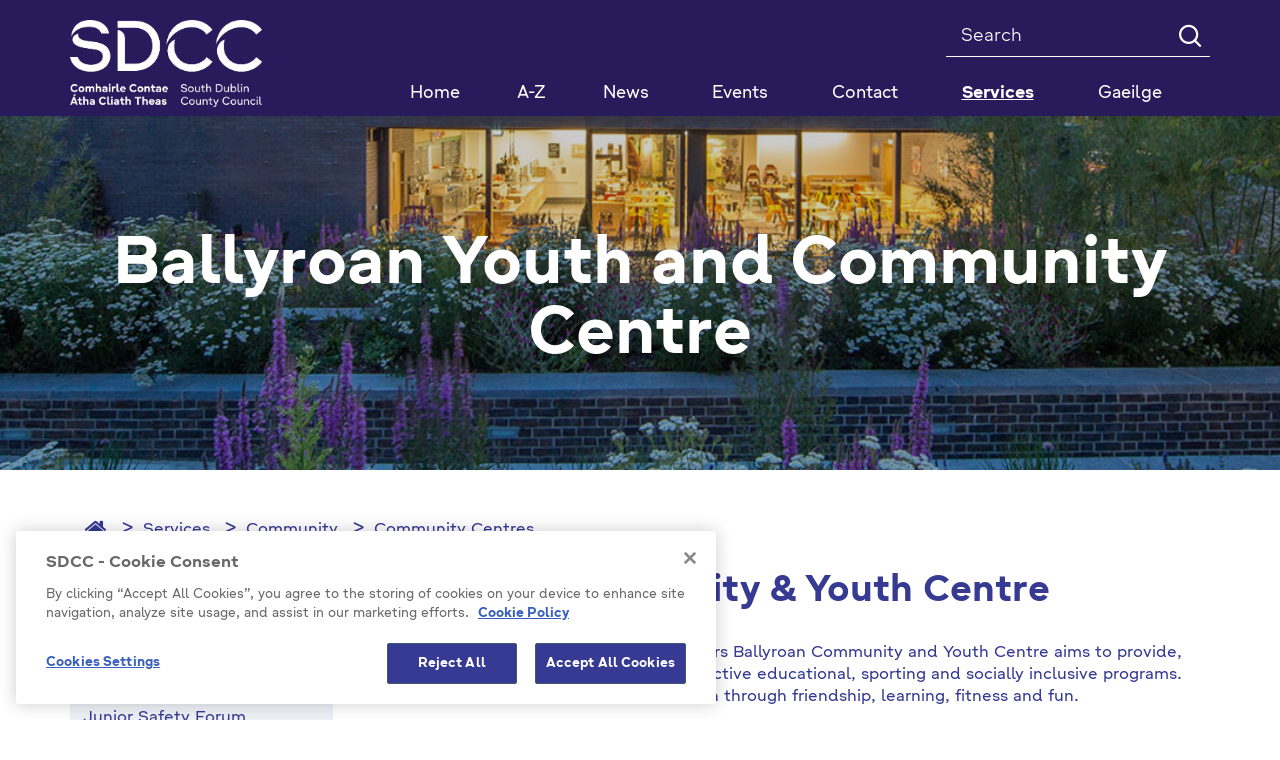

--- FILE ---
content_type: text/html; charset=utf-8
request_url: https://sdcc.ie/en/services/community/community-centres/ballyroan-youth-and-community-centre/
body_size: 116489
content:



<!DOCTYPE html >
<!--[if lt IE 7 ]> <html lang="en" class="no-js ie6"> <![endif]-->
<!--[if IE 7 ]> <html lang="en" class="no-js ie7"> <![endif]-->
<!--[if IE 8 ]> <html lang="en" class="no-js ie8"> <![endif]-->
<!--[if IE 9 ]> <html lang="en" class="no-js ie9"> <![endif]-->
<!--[if (gt IE 9)|!(IE)]><!-->
<html lang="en" class="no-js">
<!--<![endif]-->

<head id="ctl00_ctl00_Head1"><title>
	Ballyroan Youth and Community Centre  - SDCC
</title>

<meta charset="utf-8">
<meta http-equiv="X-UA-Compatible" content="IE=edge">



<meta name="viewport" content="width=device-width, initial-scale=1">

 



<link rel="icon" type="image/png" href="/Favicon/favicon-96x96.png" sizes="96x96" />
<link rel="icon" type="image/svg+xml" href="/Favicon/favicon.svg" />
<link rel="shortcut icon" href="/Favicon/favicon.ico" />
<link rel="apple-touch-icon" sizes="180x180" href="/Favicon/apple-touch-icon.png" />
<meta name="apple-mobile-web-app-title" content="SDCC" />
<link rel="manifest" href="/favicon/manifest.json">

<meta name="description" content="Ballyroan Community and Youth Centre aims to provide, promote, develop, and implement cost effective educational, sporting and socially inclusive programs.  ">
<meta name="keywords" content="community, ballyroan, youth, centre, services, group, conjunction, local, national, funders, provide, promote, develop, implement, effective, educational">
<meta itemprop="name" content="Ballyroan Community &amp; Youth Centre">
<meta itemprop="description" content="Ballyroan Community and Youth Centre aims to provide, promote, develop, and implement cost effective educational, sporting and socially inclusive programs.  ">
<meta name="twitter:card" content="summary">
<meta name="twitter:site" content="SDCC">
<meta name="twitter:title" content="Ballyroan Community &amp; Youth Centre">
<meta name="twitter:description" content="Ballyroan Community and Youth Centre aims to provide, promote, develop, and implement cost effective educational, sporting and socially inclusive programs.  ">
<meta name="twitter:creator" content="pTools Software">
<meta name="twitter:url" content="https:/sdcc.ie/en/services/community/community-centres/ballyroan-youth-and-community-centre/ballyroan-community-youth-centre.html">
<meta property="og:title" content="Ballyroan Community &amp; Youth Centre">
<meta property="og:url" content="https:/sdcc.ie/en/services/community/community-centres/ballyroan-youth-and-community-centre/ballyroan-community-youth-centre.html">
<meta property="og:description" content="Ballyroan Community and Youth Centre aims to provide, promote, develop, and implement cost effective educational, sporting and socially inclusive programs.  ">
<meta property="og:site_name" content="SDCC"><meta name="geo.position" content="53.290112;-6.298724"><link rel="canonical" href="https://www.sdcc.ie/en/services/community/community-centres/ballyroan-youth-and-community-centre/">
<link href="/includes/css/fonts/google-fonts.css" rel="stylesheet" />



<link rel="stylesheet" type="text/css" media="print" href="/includes/css/print.css" />

<!-- Bootstrap -->
<link href="/includes/bootstrap/css/bootstrap.min.css" rel="stylesheet" />
<link href="/includes/bootstrap/css/bootstrap-theme.min.css" rel="stylesheet" />





<link href="/includes/css/core.min.css?v=19" rel="stylesheet" />
 
    
    
    



<script src="https://cdn.cookielaw.org/consent/ec5aae5c-e0da-4d41-85f8-5aab36f15278/OtAutoBlock.js" type="text/javascript"></script>
<script src="https://cdn.cookielaw.org/scripttemplates/otSDKStub.js" type="text/javascript" charset="UTF-8" data-domain-script="ec5aae5c-e0da-4d41-85f8-5aab36f15278"></script>
<script src="https://cdn.cookielaw.org/scripttemplates/6.5.0/otBannerSdk.js" type="text/javascript"></script>
<script type="text/javascript">

    // function to pull cookie value
    function getCookie(name) {
        var value = "; " + document.cookie;
        var parts = value.split("; " + name + "=");
        if (parts.length == 2) return parts.pop().split(";").shift();
    }

    function OptanonWrapper() {
        console.log("OptanonWrapper called");
        $(".ot-host-box").append("<span class='sr-only bg-light text-dark'>Cookie</span>");
        $(".ot-floating-button__open").append("<span class='sr-only bg-light text-dark'>Open cookie</span>");
        $(".ot-floating-button__close").append("<span class='sr-only bg-light text-dark'>Close cookie</span>");
        $("#ot-sdk-btn-floating svg, #ot-sdk-btn-floating polygon").removeAttr("id");

        var OABCcookieName = "OptanonAlertBoxClosed";
        var bannerAcceptBtn = document.getElementById("onetrust-accept-btn-handler");
        var pcAllowAllBtn = document.getElementById("accept-recommended-btn-handler");
        var pcSaveBtn = document.getElementsByClassName("save-preference-btn-handler onetrust-close-btn-handler")[0];
        var OABCcookie = getCookie(OABCcookieName);

        // IF logic needed here because ot-banner-sdk DIV is not injected on page loads if banner is not exposed

        if (!OABCcookie && bannerAcceptBtn) {
            bannerAcceptBtn.addEventListener('click', function () {
                console.log("Allowed all via Banner");
                location.reload();
            });
        }
        if (pcAllowAllBtn)
            pcAllowAllBtn.addEventListener('click', function () {
                console.log("Allowed all via Preference Center");
                location.reload();
            });

        if (pcSaveBtn != null) {
            pcSaveBtn.addEventListener('click', function () {
                console.log("Set custom settings via Preference Center");
                location.reload();
            });
        }
    }

</script>



<script>
    var _gaq = _gaq || [];
    _gaq.push(['_setAccount', 'UA-28586185-1']);
    _gaq.push(['_trackPageview']);

    (function () {
        var ga = document.createElement('script'); ga.type = 'text/javascript'; ga.async = true;
        ga.src = ('https:' == document.location.protocol ? 'https://ssl' :
            'http://www') + '.google-analytics.com/ga.js';
        var s = document.getElementsByTagName('script')[0];
        s.parentNode.insertBefore(ga, s);
    })();
</script>

	<!-- Matomo Tag Manager -->

		<script> 
            function getLatestGroups() {
                var cookie = document.cookie;
                var result = "";
                if (cookie != null && cookie != '') {
                    var start = cookie.indexOf("&groups=") + 8;
                    if (start != null) {
                        var shortenedString = cookie.substring(start, cookie.length);
                        var end = shortenedString.indexOf("&");
                        if (end < 0) {
                            end = shortenedString.length;
                        }
                        if (end != null) {
                            result = shortenedString.substring(0, end);
                        }
                    }
                }
                return result;
            }
            function deletePKCookies() {
                var cookies = document.cookie.split(";");
                for (var i = 0; i < cookies.length; i++) {
                    if (cookies[i].includes("_pk_")) {
                        var cookie = cookies[i];
                        var eqPos = cookie.indexOf("=");
                        var name = eqPos > -1 ? cookie.substr(0, eqPos) : cookie;
                        //document.cookie = name + "=;expires=Thu, 01 Jan 1970 00:00:00 GMT";
                        setCookie(name, '', 0)
                    }
                }
            }
            function setCookie(cname, cvalue, exMins) {
                var d = new Date();
                d.setTime(d.getTime() + (exMins * 60 * 1000));
                var expires = "expires=" + d.toUTCString();
                document.cookie = cname + "=" + cvalue + ";" + expires + ";path=/";
            }


            if (getLatestGroups().includes("C0001%3A1%2CC0002%3A1%2CC0003%3A1%2CC0004%3A1")) {
                var _mtm = window._mtm = window._mtm || [];
                _mtm.push({ 'mtm.startTime': (new Date().getTime()), 'event': 'mtm.Start' });
                var d = document, g = d.createElement('script'), s = d.getElementsByTagName('script')[0];
                g.async = true; g.src = 'https://cdn.matomo.cloud/sdcc.matomo.cloud/container_5a51DaAD.js'; s.parentNode.insertBefore(g, s);
            }
            else {
                deletePKCookies();
            }
        </script> 
	<!-- End Matomo Tag Manager --></head>
<body id="b" data-ni="117692" data-nt="1" data-site-name="SDCC">
    <div id="wrapper">
        










<header class="global-header" aria-label="Header" role="banner">
    <div class="header">
        <div class="container">
            <div class="row">
                <div class="col-sm-3 column eq-0">
                    <div class="site-logo">
                        <a id="ctl00_ctl00_HeaderPanel_site_logo" href="/en/" target="_top"><img src="/en/files/images/sdcc-logo-2025.png" alt="SDCC Logo 2025" /></a>
                    </div>
                </div>

                <div class="col-sm-9 column eq-1">
                    <div class="clearfix">

                        <form class="global-search" autocomplete="off" role="search" action="/en/search" method="get">
                            <label class="sr-only" for="mainSearch">Search</label>
                            <input name="q" title="Search" id="mainSearch" class="form-control" type="search" placeholder="Search ">
                            <button type="submit" class="btn"><i class="icon-search" aria-hidden="true"></i><span class="text-hide">Search</span></button>
                        </form>
                        
                        
                    </div>
                    <nav id="mainNav" class="navbar yamm navbar-collapse collapse" role="navigation" aria-label="Main navigation">

                        <ul class="nav nav-justified level-1">
                            <li class="sidr-class-dropdown"><a href="/">Home</a></li><li class="&#xA;            dropdown yamm-fw"><a href="/en/atoz/">A-Z</a></li> <li class="&#xA;            dropdown yamm-fw"><a href="/en/news/">News</a></li> <li class="&#xA;            dropdown yamm-fw has-subs"><a href="/en/events/" class=" disabled" data-toggle="dropdown" role="button" aria-haspopup="true" aria-expanded="false">Events</a><ul class="dropdown-menu level-2"><li><div class="yamm-content"><div class="row"><div class="col-sm-4 col eq-0"><div class="&#xA;                            inner&#xA;                            "><a href="/en/events/2019/" class="title">2019</a></div></div><div class="col-sm-4 col eq-1"><div class="&#xA;                            inner&#xA;                             has-subs"><a href="/en/events/library-events/" class="title">Library Events</a><ul class="level-3"><li><a href="/en/events/library-events/popular-library-events/">Popular Library Events</a></li> <li><a href="/en/events/library-events/county-library/">County Library</a></li> <li><a href="/en/events/library-events/ballyroan/">Ballyroan</a></li> <li><a href="/en/events/library-events/castletymon/">Castletymon</a></li> <li><a href="/en/events/library-events/clondalkin/">Clondalkin</a></li> <li><a href="/en/events/library-events/north-clondalkin/">North Clondalkin </a></li> <li><a href="/en/events/library-events/lucan/">Lucan</a></li> <li><a href="/en/events/library-events/mobile-libraries/">Mobile-Libraries</a></li> <li><a href="/en/events/library-events/palmerstown/">Palmerstown</a></li> <li><a href="/en/events/library-events/files/">Files</a></li> </ul></div></div><div class="col-sm-4 col eq-2"><div class="&#xA;                            inner&#xA;                            "><a href="/en/events/popular-events/" class="title">Popular Events</a></div></div></div></div></li></ul></li> <li class="&#xA;            dropdown yamm-fw"><a href="https://www.sdcc.ie/en/services/our-council/about-us/customer-care/">Contact</a></li> <li class="&#xA;            dropdown yamm-fw active has-subs"><a href="/en/services/" class=" disabled" data-toggle="dropdown" role="button" aria-haspopup="true" aria-expanded="false">Services</a><ul class="dropdown-menu level-2"><li><div class="yamm-content"><div class="row"><div class="col-sm-4 col eq-0"><div class="&#xA;                            inner&#xA;                             has-subs"><a href="/en/services/our-council/" class="title">Our Council</a><ul class="level-3"><li class="has-subs"><a href="/en/services/our-council/about-us/">About Us</a><ul class="$level"><li class="has-subs"><a href="/en/services/our-council/about-us/disability-access/">Disability Access</a><ul class="$level"><li class="has-subs"><a href="/en/services/our-council/about-us/disability-access/access-officer-contact-details/">Access Officer Contact Details </a><ul class="$level"><li><a href="/en/services/our-council/about-us/disability-access/access-officer-contact-details/reporting-access-difficulty/">Reporting Access Difficulty</a></li> </ul></li> <li><a href="/en/services/our-council/about-us/disability-access/national-disability-strategy/">National Disability Strategy</a></li> <li class="has-subs"><a href="/en/services/our-council/about-us/disability-access/accessible-south-dublin-county/">Accessible South Dublin County</a><ul class="$level"><li><a href="/en/services/our-council/about-us/disability-access/accessible-south-dublin-county/inclusion-in-sports/">Inclusion in Sports </a></li> <li><a href="/en/services/our-council/about-us/disability-access/accessible-south-dublin-county/accessible-libraries/">Accessible Libraries </a></li> <li><a href="/en/services/our-council/about-us/disability-access/accessible-south-dublin-county/inclusive-parks/">Inclusive Parks</a></li> <li><a href="/en/services/our-council/about-us/disability-access/accessible-south-dublin-county/button-by-neatebox/">Button by Neatebox</a></li> <li><a href="/en/services/our-council/about-us/disability-access/accessible-south-dublin-county/jam-cards/">Jam Cards</a></li> <li><a href="/en/services/our-council/about-us/disability-access/accessible-south-dublin-county/changing-places-toilets/">Changing Places Toilets</a></li> <li><a href="/en/services/our-council/about-us/disability-access/accessible-south-dublin-county/make-way-day/">Make Way Day </a></li> <li><a href="/en/services/our-council/about-us/disability-access/accessible-south-dublin-county/national-accessibility-week/">National Accessibility Week </a></li> <li><a href="/en/services/our-council/about-us/disability-access/accessible-south-dublin-county/age-friendly-housing/">Age Friendly Housing </a></li> <li><a href="/en/services/our-council/about-us/disability-access/accessible-south-dublin-county/council-buildings/">Council Buildings</a></li> <li><a href="/en/services/our-council/about-us/disability-access/accessible-south-dublin-county/accessible-parking/">Accessible Parking</a></li> <li><a href="/en/services/our-council/about-us/disability-access/accessible-south-dublin-county/advisory-consultative-panel/">Advisory / Consultative Panel</a></li> </ul></li> <li class="has-subs"><a href="/en/services/our-council/about-us/disability-access/universal-access/">Universal Access</a><ul class="$level"><li><a href="/en/services/our-council/about-us/disability-access/universal-access/universal-design/">Universal Design</a></li> <li><a href="/en/services/our-council/about-us/disability-access/universal-access/part-m/">Part M</a></li> </ul></li> <li><a href="/en/services/our-council/about-us/disability-access/links-and-resources/">Links and Resources</a></li> </ul></li> <li><a href="/en/services/our-council/about-us/communications-and-press/">Communications and Press</a></li> <li class="has-subs"><a href="/en/services/our-council/about-us/customer-care/">Customer Care</a><ul class="$level"><li><a href="/en/services/our-council/about-us/customer-care/jam-card-friendly/">JAM Card Friendly</a></li> <li><a href="/en/services/our-council/about-us/customer-care/changing-places/">Changing Places</a></li> <li><a href="/en/services/our-council/about-us/customer-care/customer-service-action-plan/">Customer Service Action Plan</a></li> <li><a href="/en/services/our-council/about-us/customer-care/directions/">Directions</a></li> <li><a href="/en/services/our-council/about-us/customer-care/how-to-make-an-enquiry-or-complaint/">How to Make an Enquiry or Complaint</a></li> </ul></li> <li class="has-subs"><a href="/en/services/our-council/about-us/careers/">Careers</a><ul class="$level"><li><a href="/en/services/our-council/about-us/careers/online-interviews/">Online Interviews</a></li> <li><a href="/en/services/our-council/about-us/careers/human-resource-policy-and-practice/">Human Resource Policy and Practice</a></li> <li><a href="/en/services/our-council/about-us/careers/interview-hints-and-tips/">Interview Hints and Tips</a></li> </ul></li> <li><a href="/en/services/our-council/about-us/our-maps/">Our Maps</a></li> <li><a href="/en/services/our-council/about-us/designated-public-officials/">Designated Public Officials</a></li> <li><a href="/en/services/our-council/about-us/management-team-senior-staff-structure/">Management Team and Senior Staff Structure</a></li> </ul></li> <li class="has-subs"><a href="/en/services/our-council/access-to-information/">Access to Information</a><ul class="$level"><li><a href="/en/services/our-council/access-to-information/freedom-of-information/">Freedom of Information</a></li> <li><a href="/en/services/our-council/access-to-information/publication-scheme/">Publication Scheme</a></li> <li><a href="/en/services/our-council/access-to-information/data-protection/">Data Protection</a></li> <li><a href="/en/services/our-council/access-to-information/privacy-statements/">Privacy Statements</a></li> <li><a href="/en/services/our-council/access-to-information/information-on-the-environment/">Information on the Environment</a></li> <li><a href="/en/services/our-council/access-to-information/reuse-of-public-sector-data/">Reuse of Public Sector Data</a></li> </ul></li> <li><a href="/en/services/our-council/consultation-portal/">Consultation Portal</a></li> <li><a href="/en/services/our-council/councillors/">Councillors</a></li> <li class="has-subs"><a href="/en/services/our-council/council-meetings/">Council Meetings</a><ul class="$level"><li><a href="/en/services/our-council/council-meetings/meetings-online/">Meetings Online</a></li> <li><a href="/en/services/our-council/council-meetings/area-committees/">Area Committees</a></li> </ul></li> <li class="has-subs"><a href="/en/services/our-council/elections-and-voting/">Elections and Voting</a><ul class="$level"><li><a href="/en/services/our-council/elections-and-voting/polling-stations/">Polling Stations </a></li> <li class="has-subs"><a href="/en/services/our-council/elections-and-voting/local-elections-2024/">Local Elections 2024</a><ul class="$level"><li><a href="/en/services/our-council/elections-and-voting/local-elections-2024/election-results/">Election Results</a></li> </ul></li> <li class="has-subs"><a href="/en/services/our-council/elections-and-voting/women-in-politics/">Women In Politics</a><ul class="$level"><li><a href="/en/services/our-council/elections-and-voting/women-in-politics/council-initiatives/">Council Initiatives</a></li> <li><a href="/en/services/our-council/elections-and-voting/women-in-politics/women-of-south-dublin/">Women of South Dublin</a></li> <li><a href="/en/services/our-council/elections-and-voting/women-in-politics/further-reading/">Further Reading</a></li> </ul></li> <li><a href="/en/services/our-council/elections-and-voting/for-voters/">For Voters</a></li> <li><a href="/en/services/our-council/elections-and-voting/for-candidates/">For Candidates</a></li> </ul></li> <li class="has-subs"><a href="/en/services/our-council/governance-framework/">Governance Framework</a><ul class="$level"><li><a href="/en/services/our-council/governance-framework/councillors/">Councillors</a></li> <li><a href="/en/services/our-council/governance-framework/management-team-and-senior-staff-structure/">Management Team and Senior Staff Structure </a></li> <li><a href="/en/services/our-council/governance-framework/designated-public-officials/">Designated Public Officials</a></li> <li><a href="/en/services/our-council/governance-framework/policies-and-plans/">Policies and Plans</a></li> <li><a href="/en/services/our-council/governance-framework/codes-of-conduct/">Codes of Conduct</a></li> <li><a href="/en/services/our-council/governance-framework/transparency-code/">Transparency Code</a></li> <li><a href="/en/services/our-council/governance-framework/lobbying/">Lobbying</a></li> <li><a href="/en/services/our-council/governance-framework/protected-disclosures/">Protected Disclosures</a></li> <li><a href="/en/services/our-council/governance-framework/ethics-declarations/">Ethics Declarations</a></li> <li class="has-subs"><a href="/en/services/our-council/governance-framework/donation-statements/">Donation Statements</a><ul class="$level"><li><a href="/en/services/our-council/governance-framework/donation-statements/donation-statements-2023/">Donation Statements 2023</a></li> <li><a href="/en/services/our-council/governance-framework/donation-statements/donation-statements-2022/">Donation Statements 2022</a></li> <li><a href="/en/services/our-council/governance-framework/donation-statements/2024-local-election-donation-and-expenses-statements/">2024 Local Election Donation and Expenses Statements</a></li> </ul></li> <li class="has-subs"><a href="/en/services/our-council/governance-framework/s141-register/">S141 Register</a><ul class="$level"><li><a href="/en/services/our-council/governance-framework/s141-register/s141-2021/">S141 2021</a></li> <li><a href="/en/services/our-council/governance-framework/s141-register/s141-2022/">S141 2022</a></li> <li><a href="/en/services/our-council/governance-framework/s141-register/s141-2023/">S141 2023</a></li> <li><a href="/en/services/our-council/governance-framework/s141-register/s141-2024/">S141 2024</a></li> <li><a href="/en/services/our-council/governance-framework/s141-register/s141-2025/">S141 2025</a></li> </ul></li> <li class="has-subs"><a href="/en/services/our-council/governance-framework/s142-register/">S142 Register</a><ul class="$level"><li><a href="/en/services/our-council/governance-framework/s142-register/s142-register-2021/">S142 Register 2021 </a></li> <li><a href="/en/services/our-council/governance-framework/s142-register/s142-register-2020/">S142 Register 2020</a></li> <li><a href="/en/services/our-council/governance-framework/s142-register/s142-register-2014-2019/">S142 Register 2014 - 2019</a></li> <li><a href="/en/services/our-council/governance-framework/s142-register/s142-register-2022/">S142 Register 2022</a></li> <li><a href="/en/services/our-council/governance-framework/s142-register/s142-register-2023/">S142 Register 2023</a></li> <li><a href="/en/services/our-council/governance-framework/s142-register/s142-register-2024/">S142  Register 2024</a></li> <li><a href="/en/services/our-council/governance-framework/s142-register/s142-register-2025/">S142 Register 2025</a></li> </ul></li> </ul></li> <li class="has-subs"><a href="/en/services/our-council/policies-and-plans/">Policies and Plans</a><ul class="$level"><li><a href="/en/services/our-council/policies-and-plans/public-sector-equality-and-human-rights-duty/">Public Sector Equality and Human Rights Duty</a></li> <li><a href="/en/services/our-council/policies-and-plans/county-development-plan/">County Development Plan </a></li> <li><a href="/en/services/our-council/policies-and-plans/audit-committee-reports/">Audit Committee Reports</a></li> <li><a href="/en/services/our-council/policies-and-plans/lg-audit-reports/">LG Audit Reports</a></li> <li><a href="/en/services/our-council/policies-and-plans/national-oversight-and-audit-committee/">National Oversight and Audit Committee</a></li> <li><a href="/en/services/our-council/policies-and-plans/gender-pay-gap-reports/">Gender Pay Gap Reports</a></li> <li><a href="/en/services/our-council/policies-and-plans/climate-action-plan/">Climate Action Plan</a></li> <li><a href="/en/services/our-council/policies-and-plans/corporate-plan/">Corporate Plan</a></li> <li><a href="/en/services/our-council/policies-and-plans/annual-reports/">Annual Reports</a></li> <li><a href="/en/services/our-council/policies-and-plans/annual-service-delivery-plan/">Annual Service Delivery Plan</a></li> <li><a href="/en/services/our-council/policies-and-plans/chief-executive-s-reports/">Chief Executive's Reports</a></li> <li class="has-subs"><a href="/en/services/our-council/policies-and-plans/budgets-and-spending/">Budgets and Spending</a><ul class="$level"><li><a href="/en/services/our-council/policies-and-plans/budgets-and-spending/annual-budget/">Annual Budget</a></li> <li><a href="/en/services/our-council/policies-and-plans/budgets-and-spending/financial-statements/">Financial Statements</a></li> </ul></li> <li><a href="/en/services/our-council/policies-and-plans/customer-service-action-plan/">Customer Service Action Plan</a></li> <li><a href="/en/services/our-council/policies-and-plans/irish-language/">Irish Language</a></li> <li><a href="/en/services/our-council/policies-and-plans/digital-strategy/">Digital Strategy</a></li> <li><a href="/en/services/our-council/policies-and-plans/library-development-plan/">Library Development Plan </a></li> <li class="has-subs"><a href="/en/services/our-council/policies-and-plans/major-emergency-plan/">Major Emergency Plan</a><ul class="$level"><li><a href="/en/services/our-council/policies-and-plans/major-emergency-plan/emergency-contacts/">Emergency Contacts</a></li> </ul></li> <li><a href="/en/services/our-council/policies-and-plans/litter-management-plan/">Litter Management Plan</a></li> <li><a href="/en/services/our-council/policies-and-plans/mayor-s-protocol/">Mayor’s Protocol</a></li> <li><a href="/en/services/our-council/policies-and-plans/child-safeguarding/">Child Safeguarding</a></li> </ul></li> <li><a href="/en/services/our-council/public-notices-and-media-releases/">Public Notices and Media Releases</a></li> </ul></div></div><div class="col-sm-4 col eq-1"><div class="&#xA;                            inner&#xA;                             has-subs"><a href="/en/services/business/" class="title">Business</a><ul class="level-3"><li class="has-subs"><a href="/en/services/business/enterprise/">Enterprise</a><ul class="$level"><li><a href="/en/services/business/enterprise/economic-strategy/">Economic Strategy</a></li> <li><a href="/en/services/business/enterprise/grange-castle-business-park/">Grange Castle Business Park</a></li> </ul></li> <li><a href="/en/services/business/commercial-rates/">Commercial Rates</a></li> <li><a href="/en/services/business/tenders/">Tenders</a></li> <li><a href="/en/services/business/payments/">Payments</a></li> <li class="has-subs"><a href="/en/services/business/procurement/">Procurement</a><ul class="$level"><li><a href="/en/services/business/procurement/contracts-awarded/">Contracts Awarded</a></li> <li><a href="/en/services/business/procurement/public-spending-code-2024/">Public Spending Code 2024 </a></li> <li><a href="/en/services/business/procurement/public-spending-code-2023/">Public Spending Code 2023</a></li> <li><a href="/en/services/business/procurement/public-spending-code-2022/">Public Spending Code 2022</a></li> <li><a href="/en/services/business/procurement/public-spending-code-2021/">Public Spending Code 2021</a></li> <li><a href="/en/services/business/procurement/public-spending-code-2020/">Public Spending Code 2020</a></li> <li><a href="/en/services/business/procurement/public-spending-code-2019/">Public Spending Code 2019</a></li> <li><a href="/en/services/business/procurement/public-spending-code-2018/">Public Spending Code 2018</a></li> <li><a href="/en/services/business/procurement/public-spending-code-2017/">Public Spending Code 2017</a></li> <li><a href="/en/services/business/procurement/public-spending-code-2016/">Public Spending Code 2016</a></li> <li><a href="/en/services/business/procurement/public-spending-code-2015/">Public Spending Code 2015</a></li> <li><a href="/en/services/business/procurement/public-spending-code-2014/">Public Spending Code 2014</a></li> </ul></li> <li><a href="/en/services/business/casual-trading/">Casual Trading</a></li> <li class="has-subs"><a href="/en/services/business/permits-and-licensing/">Permits and Licensing</a><ul class="$level"><li><a href="/en/services/business/permits-and-licensing/waste/">Waste</a></li> <li><a href="/en/services/business/permits-and-licensing/water/">Water</a></li> <li><a href="/en/services/business/permits-and-licensing/noise/">Noise</a></li> <li><a href="/en/services/business/permits-and-licensing/veterinary-services/">Veterinary Services</a></li> <li><a href="/en/services/business/permits-and-licensing/solvents/">Solvents</a></li> </ul></li> <li class="has-subs"><a href="/en/services/business/local enterprise office/">Local Enterprise Office</a><ul class="$level"><li><a href="/en/services/business/local enterprise office/start or grow your business/">Start or Grow your Business</a></li> <li><a href="/en/services/business/local enterprise office/training/">Training</a></li> <li><a href="/en/services/business/local enterprise office/events/">Events</a></li> <li><a href="/en/services/business/local enterprise office/food supports /">Food Supports </a></li> <li><a href="/en/services/business/local enterprise office/mentoring/">Mentoring</a></li> <li><a href="/en/services/business/local enterprise office/export development programme/">Export Development Programme</a></li> <li><a href="/en/services/business/local enterprise office/secondary schools enterprise programme /">Secondary Schools Enterprise Programme </a></li> <li><a href="/en/services/business/local enterprise office/financial supports/">Financial Supports</a></li> <li><a href="/en/services/business/local enterprise office/local networks/">Local Networks</a></li> <li><a href="/en/services/business/local enterprise office/enterprise development/">Enterprise Development</a></li> </ul></li> <li><a href="/en/services/business/power-up-grant/">Power Up Grant </a></li> <li><a href="/en/services/business/increased-cost-of-business-grant/">Increased Cost of Business Grant</a></li> </ul></div></div><div class="col-sm-4 col eq-2"><div class="&#xA;                            inner&#xA;                             has-subs"><a href="/en/services/environment/" class="title">Environment</a><ul class="level-3"><li><a href="/en/services/environment/noise/">Noise</a></li> <li><a href="/en/services/environment/town-and-village-renewal-scheme/">Town and Village Renewal Scheme</a></li> <li><a href="/en/services/environment/be-summer-ready/">Be Summer Ready</a></li> <li class="has-subs"><a href="/en/services/environment/climate-change/">Climate Change</a><ul class="$level"><li><a href="/en/services/environment/climate-change/electric-vehicles/">Electric Vehicles</a></li> <li><a href="/en/services/environment/climate-change/sustainable-energy-community/">Sustainable Energy Community</a></li> <li><a href="/en/services/environment/climate-change/climate-change-documents/">Climate Change Documents</a></li> <li><a href="/en/services/environment/climate-change/climate-change-newsletter/">Climate Change Newsletter</a></li> </ul></li> <li><a href="/en/services/environment/pollinators/">Pollinators</a></li> <li class="has-subs"><a href="/en/services/environment/recycling-and-waste/">Recycling and Waste</a><ul class="$level"><li><a href="/en/services/environment/recycling-and-waste/manage-household-waste/">Manage Household Waste</a></li> <li class="has-subs"><a href="/en/services/environment/recycling-and-waste/waste-regulations/">Waste Regulations</a><ul class="$level"><li><a href="/en/services/environment/recycling-and-waste/waste-regulations/european-union-mercury-regulations-2018/">European Union (Mercury) Regulations, 2018</a></li> <li><a href="/en/services/environment/recycling-and-waste/waste-regulations/packaging/">Packaging</a></li> <li><a href="/en/services/environment/recycling-and-waste/waste-regulations/plastic-bag-levy/">Plastic Bag Levy</a></li> <li><a href="/en/services/environment/recycling-and-waste/waste-regulations/weee-equipment/">WEEE Equipment</a></li> <li><a href="/en/services/environment/recycling-and-waste/waste-regulations/batteries-and-accumulators/">Batteries and Accumulators</a></li> <li><a href="/en/services/environment/recycling-and-waste/waste-regulations/end-of-life-vehicles/">End-of-Life Vehicles</a></li> <li><a href="/en/services/environment/recycling-and-waste/waste-regulations/tyres-and-waste-tyres/">Tyres and Waste Tyres</a></li> <li><a href="/en/services/environment/recycling-and-waste/waste-regulations/waste-permits/">Waste Permits</a></li> <li><a href="/en/services/environment/recycling-and-waste/waste-regulations/illegal-waste-collectors/">Illegal Waste Collectors</a></li> <li><a href="/en/services/environment/recycling-and-waste/waste-regulations/unauthorised-burning-of-waste/">Unauthorised Burning of Waste</a></li> </ul></li> <li><a href="/en/services/environment/recycling-and-waste/bring-banks/">Bring Banks</a></li> <li><a href="/en/services/environment/recycling-and-waste/litter-management/">Litter Management</a></li> <li><a href="/en/services/environment/recycling-and-waste/recycling-centres/">Recycling Centres</a></li> <li><a href="/en/services/environment/recycling-and-waste/waste-management-plan/">Waste Management Plan</a></li> <li><a href="/en/services/environment/recycling-and-waste/abandoned-vehicles/">Abandoned Vehicles</a></li> <li><a href="/en/services/environment/recycling-and-waste/air-pollution-emission-licence/">Air Pollution Emission Licence</a></li> </ul></li> <li class="has-subs"><a href="/en/services/environment/animal-welfare/">Animal Welfare</a><ul class="$level"><li><a href="/en/services/environment/animal-welfare/dogs/">Dogs</a></li> <li><a href="/en/services/environment/animal-welfare/dog-licence/">Dog Licence</a></li> <li><a href="/en/services/environment/animal-welfare/stray-dogs/">Stray Dogs</a></li> <li><a href="/en/services/environment/animal-welfare/surrendered-dogs/">Surrendered Dogs</a></li> <li><a href="/en/services/environment/animal-welfare/xl-bullies-certificate-of-exemption/">XL Bullies Certificate of Exemption</a></li> <li class="has-subs"><a href="/en/services/environment/animal-welfare/horses/">Horses</a><ul class="$level"><li><a href="/en/services/environment/animal-welfare/horses/seized-horses/">Seized Horses</a></li> </ul></li> </ul></li> <li class="has-subs"><a href="/en/services/environment/dublin-urban-rivers-life/">Dublin Urban Rivers Life</a><ul class="$level"><li><a href="/en/services/environment/dublin-urban-rivers-life/what-s-happening-now/">What's happening now</a></li> <li class="has-subs"><a href="/en/services/environment/dublin-urban-rivers-life/project-actions/">Project Actions</a><ul class="$level"><li><a href="/en/services/environment/dublin-urban-rivers-life/project-actions/decision-support-tool/">Decision Support Tool</a></li> <li><a href="/en/services/environment/dublin-urban-rivers-life/project-actions/misconnections-gis-assessment/">Misconnections GIS assessment</a></li> <li><a href="/en/services/environment/dublin-urban-rivers-life/project-actions/door-to-door-misconnection-assessment/">Door-to-door misconnection assessment</a></li> <li><a href="/en/services/environment/dublin-urban-rivers-life/project-actions/integrated-constructed-wetlands/">Integrated Constructed Wetlands</a></li> <li><a href="/en/services/environment/dublin-urban-rivers-life/project-actions/wetland-planning-development/">Wetland Planning Development</a></li> <li><a href="/en/services/environment/dublin-urban-rivers-life/project-actions/environmental-monitoring/">Environmental Monitoring</a></li> <li><a href="/en/services/environment/dublin-urban-rivers-life/project-actions/socio-economic-impact/">Socio-economic impact</a></li> <li><a href="/en/services/environment/dublin-urban-rivers-life/project-actions/stakeholder-engagement/">Stakeholder engagement</a></li> <li><a href="/en/services/environment/dublin-urban-rivers-life/project-actions/education-and-awareness/">Education and awareness</a></li> <li><a href="/en/services/environment/dublin-urban-rivers-life/project-actions/urbans-rivers-policy-conference/">Urbans Rivers Policy Conference</a></li> <li><a href="/en/services/environment/dublin-urban-rivers-life/project-actions/deliverables/">Deliverables</a></li> <li><a href="/en/services/environment/dublin-urban-rivers-life/project-actions/milestones/">Milestones</a></li> </ul></li> <li><a href="/en/services/environment/dublin-urban-rivers-life/project-background/">Project Background</a></li> <li><a href="/en/services/environment/dublin-urban-rivers-life/awareness-events-publications/">Awareness Events &amp; Publications</a></li> <li><a href="/en/services/environment/dublin-urban-rivers-life/about-dublin-urban-rivers-life/">About Dublin Urban Rivers LIFE</a></li> <li class="has-subs"><a href="/en/services/environment/dublin-urban-rivers-life/integrated-constructed-wetlands/">Integrated Constructed Wetlands</a><ul class="$level"><li><a href="/en/services/environment/dublin-urban-rivers-life/integrated-constructed-wetlands/dodder-valley-park-icw/">Dodder Valley Park ICW</a></li> <li><a href="/en/services/environment/dublin-urban-rivers-life/integrated-constructed-wetlands/griffeen-valley-park-icw/">Griffeen Valley Park ICW</a></li> <li><a href="/en/services/environment/dublin-urban-rivers-life/integrated-constructed-wetlands/kilnamanagh-icw/">Kilnamanagh ICW</a></li> <li><a href="/en/services/environment/dublin-urban-rivers-life/integrated-constructed-wetlands/tymon-park-poddle-icw/">Tymon Park Poddle ICW</a></li> </ul></li> <li><a href="/en/services/environment/dublin-urban-rivers-life/faqs/">FAQs</a></li> <li><a href="/en/services/environment/dublin-urban-rivers-life/contact-dublin-urban-rivers-life/">Contact Dublin Urban Rivers LIFE</a></li> </ul></li> <li class="has-subs"><a href="/en/services/environment/environmental-health/">Environmental Health</a><ul class="$level"><li><a href="/en/services/environment/environmental-health/lead-pipe-grant/">Lead Pipe Grant</a></li> <li class="has-subs"><a href="/en/services/environment/environmental-health/natural-water/">Natural Water</a><ul class="$level"><li><a href="/en/services/environment/environmental-health/natural-water/sustainable-drainage-systems/">Sustainable Drainage Systems</a></li> <li><a href="/en/services/environment/environmental-health/natural-water/drinking-water/">Drinking Water</a></li> <li><a href="/en/services/environment/environmental-health/natural-water/pollution/">Pollution</a></li> <li><a href="/en/services/environment/environmental-health/natural-water/septic-tanks/">Septic Tanks</a></li> <li><a href="/en/services/environment/environmental-health/natural-water/private-wells/">Private Wells</a></li> </ul></li> <li class="has-subs"><a href="/en/services/environment/environmental-health/air-and-noise/">Air and Noise</a><ul class="$level"><li><a href="/en/services/environment/environmental-health/air-and-noise/solid-fuel/">Solid Fuel</a></li> <li><a href="/en/services/environment/environmental-health/air-and-noise/air-quality-plan-for-no2/">Air Quality Plan for NO2</a></li> <li><a href="/en/services/environment/environmental-health/air-and-noise/air-emissions-licences/">Air Emissions Licences</a></li> </ul></li> <li><a href="/en/services/environment/environmental-health/hazardous-waste/">Hazardous Waste</a></li> </ul></li> <li><a href="/en/services/environment/burial-grounds/">Burial Grounds</a></li> <li class="has-subs"><a href="/en/services/environment/tree-management/">Tree Management</a><ul class="$level"><li><a href="/en/services/environment/tree-management/tree-management-policy/">Tree Management Policy</a></li> <li><a href="/en/services/environment/tree-management/tree-maintenance-programme/">Tree Maintenance Programme</a></li> <li><a href="/en/services/environment/tree-management/tree-planting-programme/">Tree Planting Programme</a></li> </ul></li> <li><a href="/en/services/environment/maintenance-schedule/">Maintenance Schedule</a></li> <li class="has-subs"><a href="/en/services/environment/social-credits/">Social Credits</a><ul class="$level"><li><a href="/en/services/environment/social-credits/green-dog-walkers/">Green Dog Walkers</a></li> <li><a href="/en/services/environment/social-credits/forms/">Forms</a></li> </ul></li> <li><a href="/en/services/environment/environment-bye-laws/">Environment Bye-Laws</a></li> <li><a href="/en/services/environment/be-winter-ready/">Be Winter Ready</a></li> </ul></div></div><div class="col-sm-4 col eq-3"><div class="&#xA;                            inner&#xA;                             has-subs"><a href="/en/services/digital-services/" class="title">Digital Services</a><ul class="level-3"><li><a href="/en/services/digital-services/cyber-security/">Cyber Security </a></li> <li><a href="/en/services/digital-services/digital-transformation/">Digital Transformation</a></li> <li><a href="/en/services/digital-services/public-wifi/">Public Wifi </a></li> </ul></div></div><div class="col-sm-4 col eq-4"><div class="&#xA;                            inner&#xA;                             has-subs"><a href="/en/services/housing/" class="title">Housing</a><ul class="level-3"><li class="has-subs"><a href="/en/services/housing/housing-online/">Housing Online</a><ul class="$level"><li><a href="/en/services/housing/housing-online/housing-online-terms/">Housing Online Terms</a></li> </ul></li> <li><a href="/en/services/housing/mortgage-to-rent/">Mortgage to Rent</a></li> <li class="has-subs"><a href="/en/services/housing/affordable-homes/">Affordable Homes</a><ul class="$level"><li><a href="/en/services/housing/affordable-homes/swiftbanks-saggart/">Swiftbanks – Saggart  </a></li> <li><a href="/en/services/housing/affordable-homes/kilcarbery-grange-phase-5/">Kilcarbery Grange - Phase 5</a></li> <li><a href="/en/services/housing/affordable-homes/canal-bank-clonburris/">Canal Bank - Clonburris</a></li> </ul></li> <li class="has-subs"><a href="/en/services/housing/cost-rental-homes/">Cost Rental Homes</a><ul class="$level"><li><a href="/en/services/housing/cost-rental-homes/innovation-square-tallaght/">Innovation Square, Tallaght</a></li> </ul></li> <li class="has-subs"><a href="/en/services/housing/finding-a-home/">Finding a Home</a><ul class="$level"><li><a href="/en/services/housing/finding-a-home/applicant-sourced-housing/">Applicant Sourced Housing</a></li> <li><a href="/en/services/housing/finding-a-home/medical-priority-housing/">Medical Priority Housing</a></li> <li><a href="/en/services/housing/finding-a-home/ras-for-tenants/">RAS for Tenants</a></li> <li><a href="/en/services/housing/finding-a-home/transfers/">Transfers</a></li> <li><a href="/en/services/housing/finding-a-home/traveller-accommodation/">Traveller Accommodation</a></li> <li><a href="/en/services/housing/finding-a-home/homeless-services/">Homeless Services</a></li> <li><a href="/en/services/housing/finding-a-home/housing-assistance-payment/">Housing Assistance Payment</a></li> </ul></li> <li><a href="/en/services/housing/homeless-services/">Homeless Services</a></li> <li><a href="/en/services/housing/maintenance-and-repairs/">Maintenance and Repairs</a></li> <li><a href="/en/services/housing/estate-management/">Report a Problem</a></li> <li class="has-subs"><a href="/en/services/housing/paying-your-rent/">Paying Your Rent</a><ul class="$level"><li><a href="/en/services/housing/paying-your-rent/room-for-a-student/">Room for a Student </a></li> </ul></li> <li><a href="/en/services/housing/age-friendly-housing-and-rightsizing/">Age Friendly Housing and Rightsizing</a></li> <li><a href="/en/services/housing/housing-grants/">Housing Grants</a></li> <li class="has-subs"><a href="/en/services/housing/buying-your-home/">Buying a Home</a><ul class="$level"><li><a href="/en/services/housing/buying-your-home/applying-for-a-local-authority-loan/">Applying for a Local Authority Loan</a></li> <li><a href="/en/services/housing/buying-your-home/local-authority-purchase-and-renovation-loan/">Local Authority Purchase and Renovation Loan </a></li> <li><a href="/en/services/housing/buying-your-home/difficulty-paying/">Difficulty Paying</a></li> <li><a href="/en/services/housing/buying-your-home/buying-your-local-authority-rented-property/">Buying Your Local Authority Rented Property</a></li> <li><a href="/en/services/housing/buying-your-home/section-90-consent-to-resale-transfer-of-ownership-or-re-mortgage/">Section 90 Consent to Resale, Transfer of Ownership or Re-mortgage</a></li> </ul></li> <li class="has-subs"><a href="/en/services/housing/leasing-initiatives/">Leasing Initiatives</a><ul class="$level"><li><a href="/en/services/housing/leasing-initiatives/expressions-of-interest-housing-provision/">Expressions of Interest - Housing Provision</a></li> <li><a href="/en/services/housing/leasing-initiatives/rental-accommodation-scheme/">Rental Accommodation Scheme</a></li> <li><a href="/en/services/housing/leasing-initiatives/repair-and-lease-scheme-buy-and-renew-scheme/">Repair and Lease Scheme, Buy and Renew Scheme</a></li> </ul></li> <li class="has-subs"><a href="/en/services/housing/private-rented-housing/">Private Rented Housing</a><ul class="$level"><li><a href="/en/services/housing/private-rented-housing/minimum-standards-for-private-rented-accommodation/">Minimum Standards for Private Rented Accommodation</a></li> <li><a href="/en/services/housing/private-rented-housing/prohibition-notices/">Prohibition Notices </a></li> <li><a href="/en/services/housing/private-rented-housing/lodging-a-complaint-about-private-rented-dwellings/">Lodging a Complaint about Private Rented Dwellings</a></li> </ul></li> <li><a href="/en/services/housing/have-a-query/">Have a Query</a></li> <li><a href="/en/services/housing/housing-welfare/">Housing Welfare</a></li> <li class="has-subs"><a href="/en/services/housing/vacant-homes/">Vacant Homes</a><ul class="$level"><li><a href="/en/services/housing/vacant-homes/vacant-property-refurbishment-grant/">Vacant Property Refurbishment Grant</a></li> <li><a href="/en/services/housing/vacant-homes/repair-and-leasing-scheme/">Repair and Leasing Scheme</a></li> <li><a href="/en/services/housing/vacant-homes/buy-and-renew-scheme/">Buy and Renew Scheme</a></li> <li><a href="/en/services/housing/vacant-homes/local-authority-purchase-and-renovation-loan/">Local Authority Purchase and Renovation Loan</a></li> </ul></li> </ul></div></div><div class="col-sm-4 col eq-5"><div class="&#xA;                            inner&#xA;                             has-subs"><a href="/en/services/planning-building-control/" class="title">Planning &amp; Building Control</a><ul class="level-3"><li><a href="/en/services/planning-building-control/planning-information-leaflets/">Planning Information Leaflets </a></li> <li><a href="/en/services/planning-building-control/online-planning/">Online Planning </a></li> <li class="has-subs"><a href="/en/services/planning-building-control/pre-planning-information/">Pre-Planning Information</a><ul class="$level"><li><a href="/en/services/planning-building-control/pre-planning-information/pre-planning-guidance-and-consultation/">Pre Planning Guidance and Consultation</a></li> </ul></li> <li class="has-subs"><a href="/en/services/planning-building-control/development-plan/">Development Plan</a><ul class="$level"><li class="has-subs"><a href="/en/services/planning-building-control/development-plan/plan-2022-2028/">Plan 2022 - 2028</a><ul class="$level"><li><a href="/en/services/planning-building-control/development-plan/plan-2022-2028/variation-1/">Variation 1 </a></li> </ul></li> <li><a href="/en/services/planning-building-control/development-plan/plan-2004-2010/">Plan 2004 - 2010</a></li> <li class="has-subs"><a href="/en/services/planning-building-control/development-plan/plan-2010-2016/">Plan 2010 - 2016</a><ul class="$level"><li><a href="/en/services/planning-building-control/development-plan/plan-2010-2016/variation-1/">Variation 1</a></li> <li><a href="/en/services/planning-building-control/development-plan/plan-2010-2016/variation-2/">Variation 2</a></li> <li><a href="/en/services/planning-building-control/development-plan/plan-2010-2016/midterm-review/">Midterm Review</a></li> </ul></li> <li class="has-subs"><a href="/en/services/planning-building-control/development-plan/plan-2016-2022/">Plan 2016 - 2022</a><ul class="$level"><li><a href="/en/services/planning-building-control/development-plan/plan-2016-2022/variation-1-and-2/">Variation 1 and 2</a></li> <li><a href="/en/services/planning-building-control/development-plan/plan-2016-2022/variation-no-3/">Variation No.3</a></li> <li><a href="/en/services/planning-building-control/development-plan/plan-2016-2022/variation-4-and-5/">Variation 4 and 5</a></li> </ul></li> </ul></li> <li class="has-subs"><a href="/en/services/planning-building-control/planning-applications/">Planning Applications</a><ul class="$level"><li><a href="/en/services/planning-building-control/planning-applications/large-scale-residential-developments/">Large Scale Residential Developments</a></li> <li><a href="/en/services/planning-building-control/planning-applications/renewable-energy-directive-red-iii-/">Renewable Energy Directive (RED III)</a></li> <li><a href="/en/services/planning-building-control/planning-applications/make-a-planning-application/">Make a Planning Application</a></li> <li class="has-subs"><a href="/en/services/planning-building-control/planning-applications/exempted-development/">Exempted Development</a><ul class="$level"><li><a href="/en/services/planning-building-control/planning-applications/exempted-development/electric-vehicle-charging-points/">Electric Vehicle Charging Points </a></li> </ul></li> <li><a href="/en/services/planning-building-control/planning-applications/observations-submissions-objections/">Observations - Submissions - Objections</a></li> <li><a href="/en/services/planning-building-control/planning-applications/flexibility-requests-with-regard-to-proposed-application-for-permission-or-approval/">Flexibility Requests with regard to Proposed Application for Permission or Approval</a></li> <li><a href="/en/services/planning-building-control/planning-applications/same-day-validation/">Same Day Validation</a></li> <li><a href="/en/services/planning-building-control/planning-applications/fees-and-advertising/">Fees and Advertising</a></li> <li><a href="/en/services/planning-building-control/planning-applications/post-decisions/">Post Decisions</a></li> <li><a href="/en/services/planning-building-control/planning-applications/search-and-view/">Search and View</a></li> <li class="has-subs"><a href="/en/services/planning-building-control/planning-applications/development-contributions/">Development Contributions</a><ul class="$level"><li><a href="/en/services/planning-building-control/planning-applications/development-contributions/temporary-waiver-scheme/"> Temporary Waiver Scheme</a></li> <li><a href="/en/services/planning-building-control/planning-applications/development-contributions/dcs-2026-2028/">DCS 2026 - 2028</a></li> <li><a href="/en/services/planning-building-control/planning-applications/development-contributions/dcs-2021-2025/">DCS 2021-2025</a></li> <li><a href="/en/services/planning-building-control/planning-applications/development-contributions/dcs-2016-2020/">DCS 2016-2020</a></li> <li><a href="/en/services/planning-building-control/planning-applications/development-contributions/dcs-2013-2015/">DCS 2013-2015</a></li> <li><a href="/en/services/planning-building-control/planning-applications/development-contributions/dcs-2010-2017/">DCS 2010-2017</a></li> <li><a href="/en/services/planning-building-control/planning-applications/development-contributions/dcs-2004-2009/">DCS 2004-2009</a></li> <li><a href="/en/services/planning-building-control/planning-applications/development-contributions/kildare-route-project-supplementary-dcs/">Kildare Route Project Supplementary DCS</a></li> <li><a href="/en/services/planning-building-control/planning-applications/development-contributions/metro-west-supplementary-dcs/">Metro West Supplementary DCS</a></li> </ul></li> <li><a href="/en/services/planning-building-control/planning-applications/environmental-impact-statement/">Environmental Impact Statement</a></li> <li><a href="/en/services/planning-building-control/planning-applications/water-and-drainage-considerations/">Water and Drainage Considerations</a></li> <li><a href="/en/services/planning-building-control/planning-applications/social-housing-exemption/">Social Housing Exemption</a></li> </ul></li> <li><a href="/en/services/planning-building-control/city-edge-project/">City Edge Project </a></li> <li><a href="/en/services/planning-building-control/residential-zoned-land-tax/">Residential Zoned Land Tax</a></li> <li class="has-subs"><a href="/en/services/planning-building-control/bonds-taking-in-charge/">Bonds &amp; Taking-In-Charge</a><ul class="$level"><li class="has-subs"><a href="/en/services/planning-building-control/bonds-taking-in-charge/commencing-planning/">Commencing Planning</a><ul class="$level"><li><a href="/en/services/planning-building-control/bonds-taking-in-charge/commencing-planning/security/">Security</a></li> <li><a href="/en/services/planning-building-control/bonds-taking-in-charge/commencing-planning/naming-and-numbering/">Naming and Numbering</a></li> <li><a href="/en/services/planning-building-control/bonds-taking-in-charge/commencing-planning/management-companies/">Management Companies</a></li> </ul></li> <li class="has-subs"><a href="/en/services/planning-building-control/bonds-taking-in-charge/completion/">Completion</a><ul class="$level"><li><a href="/en/services/planning-building-control/bonds-taking-in-charge/completion/taking-in-charge-process/">Taking in Charge Process</a></li> <li><a href="/en/services/planning-building-control/bonds-taking-in-charge/completion/taking-in-charge-policy-standards/">Taking in Charge Policy-Standards</a></li> <li><a href="/en/services/planning-building-control/bonds-taking-in-charge/completion/unfinished-estates/">Unfinished Estates</a></li> </ul></li> </ul></li> <li class="has-subs"><a href="/en/services/planning-building-control/building-control/">Building Control </a><ul class="$level"><li class="has-subs"><a href="/en/services/planning-building-control/building-control/legislation/">Legislation </a><ul class="$level"><li><a href="/en/services/planning-building-control/building-control/legislation/the-building-control-act/">The Building Control Act</a></li> <li><a href="/en/services/planning-building-control/building-control/legislation/the-building-regulations/">The Building Regulations</a></li> <li><a href="/en/services/planning-building-control/building-control/legislation/the-building-control-regulations/">The Building Control Regulations</a></li> </ul></li> <li class="has-subs"><a href="/en/services/planning-building-control/building-control/submission-of-notices-and-applications/">Submission of Notices and Applications </a><ul class="$level"><li class="has-subs"><a href="/en/services/planning-building-control/building-control/submission-of-notices-and-applications/notices/">Notices </a><ul class="$level"><li><a href="/en/services/planning-building-control/building-control/submission-of-notices-and-applications/notices/commencement-notice-with-compliance-documentation/">Commencement Notice with Compliance Documentation</a></li> <li><a href="/en/services/planning-building-control/building-control/submission-of-notices-and-applications/notices/commencement-notice-without-compliance-documentation/">Commencement Notice without Compliance Documentation</a></li> <li><a href="/en/services/planning-building-control/building-control/submission-of-notices-and-applications/notices/commencement-notice-with-opt-out-declaration/">Commencement Notice with Opt Out Declaration</a></li> <li><a href="/en/services/planning-building-control/building-control/submission-of-notices-and-applications/notices/7-day-notice/">7-Day Notice</a></li> <li><a href="/en/services/planning-building-control/building-control/submission-of-notices-and-applications/notices/retrieval-of-fire-safety-certificates/">Retrieval of Fire Safety Certificates</a></li> <li><a href="/en/services/planning-building-control/building-control/submission-of-notices-and-applications/notices/retrieval-of-disability-access-certificates/">Retrieval of Disability Access Certificates </a></li> </ul></li> <li class="has-subs"><a href="/en/services/planning-building-control/building-control/submission-of-notices-and-applications/applications/">Applications</a><ul class="$level"><li><a href="/en/services/planning-building-control/building-control/submission-of-notices-and-applications/applications/fire-safety-certificate/">Fire Safety Certificate</a></li> <li><a href="/en/services/planning-building-control/building-control/submission-of-notices-and-applications/applications/revised-fire-safety-certificate/">Revised Fire Safety Certificate</a></li> <li><a href="/en/services/planning-building-control/building-control/submission-of-notices-and-applications/applications/regularisation-certificate/">Regularisation Certificate</a></li> <li><a href="/en/services/planning-building-control/building-control/submission-of-notices-and-applications/applications/disability-access-certificate/">Disability Access Certificate</a></li> <li><a href="/en/services/planning-building-control/building-control/submission-of-notices-and-applications/applications/revised-disability-access-certificate/">Revised Disability Access Certificate		</a></li> <li><a href="/en/services/planning-building-control/building-control/submission-of-notices-and-applications/applications/dispensation-relaxation-certificate/">Dispensation / Relaxation Certificate</a></li> </ul></li> </ul></li> <li><a href="/en/services/planning-building-control/building-control/construction-products-regulation/">Construction Products Regulation</a></li> </ul></li> <li><a href="/en/services/planning-building-control/part-8-process/">Part 8 Process</a></li> <li class="has-subs"><a href="/en/services/planning-building-control/enforcement/">Enforcement</a><ul class="$level"><li><a href="/en/services/planning-building-control/enforcement/short-term-letting/">Short Term Letting</a></li> </ul></li> <li class="has-subs"><a href="/en/services/planning-building-control/local-area-plans/">Local Area Plans</a><ul class="$level"><li class="has-subs"><a href="/en/services/planning-building-control/local-area-plans/tallaght-current/">Tallaght - Current</a><ul class="$level"><li><a href="/en/services/planning-building-control/local-area-plans/tallaght-current/development-background/">Development Background</a></li> <li><a href="/en/services/planning-building-control/local-area-plans/tallaght-current/urban-design/">Urban Design</a></li> <li><a href="/en/services/planning-building-control/local-area-plans/tallaght-current/previous lap/">Previous LAP</a></li> </ul></li> <li><a href="/en/services/planning-building-control/local-area-plans/clondalkin/">Clondalkin</a></li> <li class="has-subs"><a href="/en/services/planning-building-control/local-area-plans/existing/">Existing</a><ul class="$level"><li><a href="/en/services/planning-building-control/local-area-plans/existing/ballycullen-oldcourt/">Ballycullen - Oldcourt</a></li> <li><a href="/en/services/planning-building-control/local-area-plans/existing/fortunestown/">Fortunestown</a></li> <li><a href="/en/services/planning-building-control/local-area-plans/existing/newcastle/">Newcastle</a></li> <li><a href="/en/services/planning-building-control/local-area-plans/existing/liffey-valley/">Liffey Valley</a></li> </ul></li> <li class="has-subs"><a href="/en/services/planning-building-control/local-area-plans/non-statutory-plans/">Non Statutory Plans</a><ul class="$level"><li class="has-subs"><a href="/en/services/planning-building-control/local-area-plans/non-statutory-plans/existing/">Existing</a><ul class="$level"><li><a href="/en/services/planning-building-control/local-area-plans/non-statutory-plans/existing/clondalkin/">Clondalkin</a></li> <li><a href="/en/services/planning-building-control/local-area-plans/non-statutory-plans/existing/naas-road/">Naas Road</a></li> <li><a href="/en/services/planning-building-control/local-area-plans/non-statutory-plans/existing/lucan/">Lucan</a></li> <li><a href="/en/services/planning-building-control/local-area-plans/non-statutory-plans/existing/liffey-valley-park/">Liffey Valley Park</a></li> <li><a href="/en/services/planning-building-control/local-area-plans/non-statutory-plans/existing/ballyboden/">Ballyboden</a></li> <li><a href="/en/services/planning-building-control/local-area-plans/non-statutory-plans/existing/saggart/">Saggart</a></li> <li><a href="/en/services/planning-building-control/local-area-plans/non-statutory-plans/existing/glenasmole/">Glenasmole</a></li> <li><a href="/en/services/planning-building-control/local-area-plans/non-statutory-plans/existing/killinarden/">Killinarden</a></li> <li><a href="/en/services/planning-building-control/local-area-plans/non-statutory-plans/existing/knockmeenagh-framework/">Knockmeenagh Framework</a></li> </ul></li> </ul></li> </ul></li> <li><a href="/en/services/planning-building-control/tallaght-town-centre-lap/">Tallaght Town Centre LAP</a></li> <li class="has-subs"><a href="/en/services/planning-building-control/strategic-development-zones/">Strategic Development Zones</a><ul class="$level"><li><a href="/en/services/planning-building-control/strategic-development-zones/clonburris-2019/">Clonburris 2019</a></li> <li class="has-subs"><a href="/en/services/planning-building-control/strategic-development-zones/adamstown/">Adamstown</a><ul class="$level"><li><a href="/en/services/planning-building-control/strategic-development-zones/adamstown/annual-reports/">Annual Reports</a></li> <li><a href="/en/services/planning-building-control/strategic-development-zones/adamstown/amendments/">Amendments</a></li> <li><a href="/en/services/planning-building-control/strategic-development-zones/adamstown/planning-scheme/">Planning Scheme</a></li> <li><a href="/en/services/planning-building-control/strategic-development-zones/adamstown/steering-group/">Steering Group</a></li> <li><a href="/en/services/planning-building-control/strategic-development-zones/adamstown/support-strategies/">Support Strategies</a></li> </ul></li> <li class="has-subs"><a href="/en/services/planning-building-control/strategic-development-zones/clonburris-sdz-2008/">Clonburris SDZ 2008</a><ul class="$level"><li><a href="/en/services/planning-building-control/strategic-development-zones/clonburris-sdz-2008/background/">Background</a></li> <li><a href="/en/services/planning-building-control/strategic-development-zones/clonburris-sdz-2008/boundary-area/">Boundary Area</a></li> <li><a href="/en/services/planning-building-control/strategic-development-zones/clonburris-sdz-2008/environmental-report/">Environmental Report</a></li> <li><a href="/en/services/planning-building-control/strategic-development-zones/clonburris-sdz-2008/planning-scheme-and-lap/">Planning Scheme and LAP</a></li> <li><a href="/en/services/planning-building-control/strategic-development-zones/clonburris-sdz-2008/urban-form-framework/">Urban Form Framework</a></li> </ul></li> </ul></li> <li><a href="/en/services/planning-building-control/change-of-use/">Change of Use</a></li> <li class="has-subs"><a href="/en/services/planning-building-control/heritage-and-conservation/">Heritage and Conservation</a><ul class="$level"><li><a href="/en/services/planning-building-control/heritage-and-conservation/protected-structures/">Protected Structures</a></li> <li><a href="/en/services/planning-building-control/heritage-and-conservation/conservation-areas/">Conservation Areas</a></li> <li><a href="/en/services/planning-building-control/heritage-and-conservation/financial-support/">Financial Support</a></li> <li><a href="/en/services/planning-building-control/heritage-and-conservation/monuments-and-places/">Monuments and Places</a></li> </ul></li> <li><a href="/en/services/planning-building-control/guidelines-and-legislation/">Guidelines and Legislation</a></li> <li><a href="/en/services/planning-building-control/domestic-extensions/">Domestic Extensions</a></li> <li><a href="/en/services/planning-building-control/derelict-sites/">Derelict Sites</a></li> <li><a href="/en/services/planning-building-control/vacant-sites/">Vacant Sites</a></li> <li><a href="/en/services/planning-building-control/section-254-licences/">Section 254 Licences</a></li> </ul></div></div><div class="col-sm-4 col eq-6"><div class="&#xA;                            inner&#xA;                             has-subs"><a href="/en/services/sport-and-recreation/" class="title">Sport and Recreation</a><ul class="level-3"><li><a href="/en/services/sport-and-recreation/mini-woodlands/">Mini Woodlands</a></li> <li><a href="/en/services/sport-and-recreation/hosting an event in a park/">Hosting an Event in a Park</a></li> <li class="has-subs"><a href="/en/services/sport-and-recreation/parks/">Parks</a><ul class="$level"><li><a href="/en/services/sport-and-recreation/parks/park-rangers/">Park Rangers </a></li> <li><a href="/en/services/sport-and-recreation/parks/corkagh-park/">Corkagh Park</a></li> <li><a href="/en/services/sport-and-recreation/parks/dodder-valley-linear-park/">Dodder Valley Linear Park</a></li> <li><a href="/en/services/sport-and-recreation/parks/griffeen-valley-park/">Griffeen Valley Park</a></li> <li><a href="/en/services/sport-and-recreation/parks/rathcoole-park/">Rathcoole Park</a></li> <li><a href="/en/services/sport-and-recreation/parks/sean-walsh-park/">Sean Walsh Park</a></li> <li><a href="/en/services/sport-and-recreation/parks/tymon-park/">Tymon Park</a></li> <li><a href="/en/services/sport-and-recreation/parks/waterstown-park/">Waterstown Park</a></li> <li><a href="/en/services/sport-and-recreation/parks/recreational-activities-commercial/">Recreational Activities – Commercial</a></li> <li><a href="/en/services/sport-and-recreation/parks/kiltipper-park/">Kiltipper Park</a></li> <li><a href="/en/services/sport-and-recreation/parks/jobstown-park/">Jobstown Park</a></li> <li><a href="/en/services/sport-and-recreation/parks/killinarden-park/">Killinarden Park </a></li> <li><a href="/en/services/sport-and-recreation/parks/whitestown-stream/">Whitestown Stream </a></li> <li><a href="/en/services/sport-and-recreation/parks/ely-arch/">Ely Arch</a></li> <li><a href="/en/services/sport-and-recreation/parks/collinstown-park/">Collinstown Park</a></li> <li><a href="/en/services/sport-and-recreation/parks/rathfarnham-castle-park/">Rathfarnham Castle Park </a></li> </ul></li> <li class="has-subs"><a href="/en/services/sport-and-recreation/leisure-facilities/">Leisure Facilities</a><ul class="$level"><li><a href="/en/services/sport-and-recreation/leisure-facilities/scd-leisure-clondalkin/">SCD Leisure Clondalkin</a></li> <li><a href="/en/services/sport-and-recreation/leisure-facilities/lucan-leisure-centre/">Lucan Leisure Centre</a></li> <li><a href="/en/services/sport-and-recreation/leisure-facilities/tallaght-leisure-centre/">Tallaght Leisure Centre</a></li> <li><a href="/en/services/sport-and-recreation/leisure-facilities/jobstown-all-weather-pitch/">Jobstown All Weather pitch</a></li> <li><a href="/en/services/sport-and-recreation/leisure-facilities/fettercairn-horse-project/">Fettercairn Horse Project</a></li> </ul></li> <li class="has-subs"><a href="/en/services/sport-and-recreation/libraries/">Libraries</a><ul class="$level"><li><a href="/en/services/sport-and-recreation/libraries/popular-library-events/">Popular Library Events </a></li> <li><a href="/en/services/sport-and-recreation/libraries/library-newsletters/">Library Newsletters</a></li> <li class="has-subs"><a href="/en/services/sport-and-recreation/libraries/explore-collections/">Explore Collections</a><ul class="$level"><li><a href="/en/services/sport-and-recreation/libraries/explore-collections/e-magazines/">E-magazines</a></li> <li><a href="/en/services/sport-and-recreation/libraries/explore-collections/book-club-titles/">Book Club Titles</a></li> <li><a href="/en/services/sport-and-recreation/libraries/explore-collections/online-catalogue/">Online Catalogue</a></li> <li><a href="/en/services/sport-and-recreation/libraries/explore-collections/ebooks/">Ebooks</a></li> <li><a href="/en/services/sport-and-recreation/libraries/explore-collections/ekids/">eKids</a></li> <li><a href="/en/services/sport-and-recreation/libraries/explore-collections/source-digital-archive/">Source Digital Archive</a></li> <li><a href="/en/services/sport-and-recreation/libraries/explore-collections/reference/">Reference</a></li> <li><a href="/en/services/sport-and-recreation/libraries/explore-collections/enewspapers/">eNewspapers</a></li> </ul></li> <li class="has-subs"><a href="/en/services/sport-and-recreation/libraries/join-library-login/">Join / Library Login</a><ul class="$level"><li><a href="/en/services/sport-and-recreation/libraries/join-library-login/join-library/">Join Library</a></li> <li><a href="/en/services/sport-and-recreation/libraries/join-library-login/library-login/">Library Login</a></li> <li class="has-subs"><a href="/en/services/sport-and-recreation/libraries/join-library-login/find-a-library/">Find a Library</a><ul class="$level"><li><a href="/en/services/sport-and-recreation/libraries/join-library-login/find-a-library/county-library-tallaght/">County Library, Tallaght</a></li> <li><a href="/en/services/sport-and-recreation/libraries/join-library-login/find-a-library/ballyroan/">Ballyroan</a></li> <li><a href="/en/services/sport-and-recreation/libraries/join-library-login/find-a-library/castletymon/">Castletymon</a></li> <li><a href="/en/services/sport-and-recreation/libraries/join-library-login/find-a-library/lucan/">Lucan</a></li> <li><a href="/en/services/sport-and-recreation/libraries/join-library-login/find-a-library/clondalkin1/">Clondalkin</a></li> <li class="has-subs"><a href="/en/services/sport-and-recreation/libraries/join-library-login/find-a-library/north-clondalkin/">North Clondalkin</a><ul class="$level"><li><a href="/en/services/sport-and-recreation/libraries/join-library-login/find-a-library/north-clondalkin/creative-studio-at-ncl/">Creative Studio at NCL</a></li> <li><a href="/en/services/sport-and-recreation/libraries/join-library-login/find-a-library/north-clondalkin/changing-places-facilities/">Changing Places Facilities</a></li> </ul></li> <li><a href="/en/services/sport-and-recreation/libraries/join-library-login/find-a-library/palmerstown/">Palmerstown</a></li> <li><a href="/en/services/sport-and-recreation/libraries/join-library-login/find-a-library/stewarts/">Stewarts</a></li> <li><a href="/en/services/sport-and-recreation/libraries/join-library-login/find-a-library/think-big-space/">Think Big Space</a></li> <li><a href="/en/services/sport-and-recreation/libraries/join-library-login/find-a-library/library-headquarters/">Library Headquarters</a></li> <li><a href="/en/services/sport-and-recreation/libraries/join-library-login/find-a-library/schools-library-service/">Schools Library Service</a></li> <li><a href="/en/services/sport-and-recreation/libraries/join-library-login/find-a-library/library-home-delivery/">Library Home Delivery</a></li> </ul></li> </ul></li> <li class="has-subs"><a href="/en/services/sport-and-recreation/libraries/library-services/">Library Services</a><ul class="$level"><li class="has-subs"><a href="/en/services/sport-and-recreation/libraries/library-services/libraries-for-all/">Libraries For All</a><ul class="$level"><li><a href="/en/services/sport-and-recreation/libraries/library-services/libraries-for-all/literacy-supports/">Literacy Supports</a></li> <li><a href="/en/services/sport-and-recreation/libraries/library-services/libraries-for-all/supports-for-visually-impaired/">Supports for Visually Impaired</a></li> <li><a href="/en/services/sport-and-recreation/libraries/library-services/libraries-for-all/neurodiverse-south/">Neurodiverse South</a></li> <li><a href="/en/services/sport-and-recreation/libraries/library-services/libraries-for-all/age-friendly-supports/">Age-Friendly Supports</a></li> </ul></li> <li><a href="/en/services/sport-and-recreation/libraries/library-services/online-resources/">Online Resources</a></li> <li><a href="/en/services/sport-and-recreation/libraries/library-services/ask-a-librarian/">Ask a Librarian</a></li> <li class="has-subs"><a href="/en/services/sport-and-recreation/libraries/library-services/mobile-libraries/">Mobile Libraries</a><ul class="$level"><li><a href="/en/services/sport-and-recreation/libraries/library-services/mobile-libraries/stops/">Stops</a></li> </ul></li> <li class="has-subs"><a href="/en/services/sport-and-recreation/libraries/library-services/local-studies/">Local Studies</a><ul class="$level"><li><a href="/en/services/sport-and-recreation/libraries/library-services/local-studies/local-studies-resources/">Local Studies Resources</a></li> <li><a href="/en/services/sport-and-recreation/libraries/library-services/local-studies/local-studies-bookstore/">Local Studies Bookstore</a></li> <li><a href="/en/services/sport-and-recreation/libraries/library-services/local-studies/maps-for-research/">Maps for  Research</a></li> <li><a href="/en/services/sport-and-recreation/libraries/library-services/local-studies/local-collections/">Local Collections</a></li> <li><a href="/en/services/sport-and-recreation/libraries/library-services/local-studies/family-history/">Family History</a></li> </ul></li> <li><a href="/en/services/sport-and-recreation/libraries/library-services/newsletters/">Newsletters</a></li> <li><a href="/en/services/sport-and-recreation/libraries/library-services/social-media/">Social Media</a></li> <li><a href="/en/services/sport-and-recreation/libraries/library-services/book-store/">Book Store</a></li> </ul></li> <li><a href="/en/services/sport-and-recreation/libraries/about-libraries/">About Libraries</a></li> <li><a href="/en/services/sport-and-recreation/libraries/policies/">Policies</a></li> <li class="has-subs"><a href="/en/services/sport-and-recreation/libraries/library-projects/">Library Projects</a><ul class="$level"><li><a href="/en/services/sport-and-recreation/libraries/library-projects/work-matters/">Work Matters</a></li> <li><a href="/en/services/sport-and-recreation/libraries/library-projects/right-to-read/">Right to Read</a></li> <li><a href="/en/services/sport-and-recreation/libraries/library-projects/healthy-ireland/">Healthy Ireland</a></li> <li><a href="/en/services/sport-and-recreation/libraries/library-projects/neurodiverse-south/">Neurodiverse South</a></li> </ul></li> </ul></li> <li class="has-subs"><a href="/en/services/sport-and-recreation/arts/">Arts</a><ul class="$level"><li><a href="/en/services/sport-and-recreation/arts/arts-grants-and-bursary-awards/">Arts Grants and Bursary Awards</a></li> <li><a href="/en/services/sport-and-recreation/arts/arts-infobase/">Arts Infobase</a></li> <li><a href="/en/services/sport-and-recreation/arts/arts-news/">Arts News</a></li> <li><a href="/en/services/sport-and-recreation/arts/arts-policy-and-resources/">Arts Policy and Resources</a></li> <li><a href="/en/services/sport-and-recreation/arts/cruinniu-na-nog/">Cruinniú na nÓg</a></li> <li><a href="/en/services/sport-and-recreation/arts/creative-ireland/">Creative Ireland</a></li> <li><a href="/en/services/sport-and-recreation/arts/events/">Events</a></li> <li><a href="/en/services/sport-and-recreation/arts/noise-dublin/">NOISE Dublin</a></li> <li><a href="/en/services/sport-and-recreation/arts/public-art/">Public Art</a></li> <li><a href="/en/services/sport-and-recreation/arts/south-dublin-live/">South Dublin Live</a></li> </ul></li> <li><a href="/en/services/sport-and-recreation/grange-castle-golf-course/">Grange Castle Golf Course</a></li> <li><a href="/en/services/sport-and-recreation/camac-valley-caravan-park/">Camac Valley Caravan Park</a></li> <li class="has-subs"><a href="/en/services/sport-and-recreation/playing-pitches-and-facilities/">Playing Pitches and Facilities</a><ul class="$level"><li><a href="/en/services/sport-and-recreation/playing-pitches-and-facilities/book-a-pavilion/">Book A Pavilion</a></li> <li class="has-subs"><a href="/en/services/sport-and-recreation/playing-pitches-and-facilities/book-3g-artificial-grass-pitch/">Book 3G Artificial Grass Pitch</a><ul class="$level"><li><a href="/en/services/sport-and-recreation/playing-pitches-and-facilities/book-3g-artificial-grass-pitch/airlie-park/">Airlie Park </a></li> <li><a href="/en/services/sport-and-recreation/playing-pitches-and-facilities/book-3g-artificial-grass-pitch/sean-walsh-park/">Sean Walsh Park </a></li> </ul></li> </ul></li> <li><a href="/en/services/sport-and-recreation/allotments/">Allotments</a></li> <li><a href="/en/services/sport-and-recreation/tallaght-stadium/">Tallaght Stadium</a></li> <li><a href="/en/services/sport-and-recreation/civic-theatre/">Civic Theatre</a></li> <li><a href="/en/services/sport-and-recreation/rua-red/">Rua Red</a></li> <li class="has-subs"><a href="/en/services/sport-and-recreation/sports/">Sports</a><ul class="$level"><li><a href="/en/services/sport-and-recreation/sports/sport-development-officers/">Sport Development Officers</a></li> <li><a href="/en/services/sport-and-recreation/sports/sports-programmes/">Sports Programmes</a></li> <li><a href="/en/services/sport-and-recreation/sports/sports-inclusion/">Sports Inclusion</a></li> </ul></li> <li class="has-subs"><a href="/en/services/sport-and-recreation/tourism/">Tourism</a><ul class="$level"><li><a href="/en/services/sport-and-recreation/tourism/castle-stables-and-courtyard/">Castle Stables and Courtyard</a></li> <li><a href="/en/services/sport-and-recreation/tourism/tourism-events-and-festivals-grants/">Tourism Events and Festivals Grants </a></li> <li><a href="/en/services/sport-and-recreation/tourism/dublin-s-outdoors/">Dublin's Outdoors</a></li> <li><a href="/en/services/sport-and-recreation/tourism/the-round-tower/">The Round Tower</a></li> <li class="has-subs"><a href="/en/services/sport-and-recreation/tourism/dublin-mountains-visitor-centre-dmvc-project/">Dublin Mountains Visitor Centre (DMVC) Project</a><ul class="$level"><li><a href="/en/services/sport-and-recreation/tourism/dublin-mountains-visitor-centre-dmvc-project/an-bord-pleanala-application/">An Bord Pleanála Application</a></li> </ul></li> <li><a href="/en/services/sport-and-recreation/tourism/south-dublin-tourism-strategy/">South Dublin Tourism Strategy</a></li> <li><a href="/en/services/sport-and-recreation/tourism/lucan-house/">Lucan House</a></li> </ul></li> <li class="has-subs"><a href="/en/services/sport-and-recreation/calisthenics/">Calisthenics</a><ul class="$level"><li><a href="/en/services/sport-and-recreation/calisthenics/pull-up-bars/">Pull Up Bars</a></li> <li><a href="/en/services/sport-and-recreation/calisthenics/parallel-bars/">Parallel Bars</a></li> <li><a href="/en/services/sport-and-recreation/calisthenics/stall-bars/">Stall Bars</a></li> <li><a href="/en/services/sport-and-recreation/calisthenics/wall/">Wall</a></li> <li><a href="/en/services/sport-and-recreation/calisthenics/freestyle-area/">Freestyle Area</a></li> <li><a href="/en/services/sport-and-recreation/calisthenics/how-to-skin-the-cat/">How to Skin The Cat</a></li> <li><a href="/en/services/sport-and-recreation/calisthenics/how-to-muscle-up/">How to Muscle Up</a></li> <li><a href="/en/services/sport-and-recreation/calisthenics/how-to-front-lever/">How to Front Lever</a></li> <li><a href="/en/services/sport-and-recreation/calisthenics/how-to-back-lever/">How to Back Lever</a></li> <li><a href="/en/services/sport-and-recreation/calisthenics/how-to-human-flag/">How to Human Flag</a></li> <li><a href="/en/services/sport-and-recreation/calisthenics/calisthenics-promo-videos/">Calisthenics Promo Videos</a></li> </ul></li> <li class="has-subs"><a href="/en/services/sport-and-recreation/teenspace/">Teenspace</a><ul class="$level"><li class="has-subs"><a href="/en/services/sport-and-recreation/teenspace/spaces/">Spaces</a><ul class="$level"><li><a href="/en/services/sport-and-recreation/teenspace/spaces/locations/">Locations</a></li> </ul></li> </ul></li> </ul></div></div><div class="col-sm-4 col eq-7"><div class="&#xA;                            inner&#xA;                             has-subs"><a href="/en/services/transport/" class="title">Transport</a><ul class="level-3"><li><a href="/en/services/transport/active-travel/">Active Travel</a></li> <li><a href="/en/services/transport/m50-major-emergency-diversion/">M50 Major Emergency Diversion</a></li> <li><a href="/en/services/transport/part-8-and-section-38-applications/">Part 8 and Section 38 Applications</a></li> <li><a href="/en/services/transport/parking/">Parking</a></li> <li><a href="/en/services/transport/public-lighting/">Public Lighting</a></li> <li class="has-subs"><a href="/en/services/transport/road-safety/">Road Safety</a><ul class="$level"><li class="has-subs"><a href="/en/services/transport/road-safety/advice-and-guidance/">Advice and Guidance</a><ul class="$level"><li><a href="/en/services/transport/road-safety/advice-and-guidance/mobile-phone/">Mobile Phone</a></li> <li><a href="/en/services/transport/road-safety/advice-and-guidance/speeding/">Speeding</a></li> <li><a href="/en/services/transport/road-safety/advice-and-guidance/drink-driving/">Drink Driving</a></li> <li><a href="/en/services/transport/road-safety/advice-and-guidance/seatbelt-wearing/">Seatbelt Wearing</a></li> <li><a href="/en/services/transport/road-safety/advice-and-guidance/pedestrian-safety/">Pedestrian Safety</a></li> <li><a href="/en/services/transport/road-safety/advice-and-guidance/driver-fatigue/">Driver fatigue</a></li> <li><a href="/en/services/transport/road-safety/advice-and-guidance/daytime-running-lights-drl/">Daytime Running Lights DRL</a></li> <li><a href="/en/services/transport/road-safety/advice-and-guidance/horse-rider-and-road-safety/">Horse Rider and Road Safety</a></li> <li><a href="/en/services/transport/road-safety/advice-and-guidance/motorcycle-safety/">Motorcycle Safety</a></li> <li><a href="/en/services/transport/road-safety/advice-and-guidance/scramblers-and-quads/">Scramblers and Quads</a></li> </ul></li> <li class="has-subs"><a href="/en/services/transport/road-safety/school-programmes/">School Programmes</a><ul class="$level"><li><a href="/en/services/transport/road-safety/school-programmes/school-wardens/">School Wardens</a></li> <li><a href="/en/services/transport/road-safety/school-programmes/primary-school-programmes/">Primary School Programmes</a></li> <li><a href="/en/services/transport/road-safety/school-programmes/post-primary-schools/">Post Primary Schools</a></li> <li><a href="/en/services/transport/road-safety/school-programmes/third-level/">Third Level</a></li> </ul></li> </ul></li> <li class="has-subs"><a href="/en/services/transport/road-bye-laws/">Road Bye Laws</a><ul class="$level"><li><a href="/en/services/transport/road-bye-laws/traffic-system-specifications/">Traffic System Specifications</a></li> </ul></li> <li><a href="/en/services/transport/road-application-forms/">Road Application Forms</a></li> <li><a href="/en/services/transport/road-maintenance/">Road Maintenance</a></li> <li class="has-subs"><a href="/en/services/transport/roadworks/">Roadworks</a><ul class="$level"><li><a href="/en/services/transport/roadworks/live-roadworks/">Live Roadworks</a></li> </ul></li> <li><a href="/en/services/transport/temporary-road-closures1/">Temporary Road Closures</a></li> <li class="has-subs"><a href="/en/services/transport/transport-infrastructural-projects/">Transport Infrastructural Projects</a><ul class="$level"><li><a href="/en/services/transport/transport-infrastructural-projects/airton-road-extension/">Airton Road Extension</a></li> <li><a href="/en/services/transport/transport-infrastructural-projects/awaiting-funding/">Awaiting Funding</a></li> </ul></li> <li><a href="/en/services/transport/traffic-management/">Traffic Management</a></li> <li><a href="/en/services/transport/villages-and-district-centres/">Villages and District Centres</a></li> <li><a href="/en/services/transport/winter-maintenance/">Winter Maintenance</a></li> </ul></div></div><div class="col-sm-4 col eq-8"><div class="&#xA;                            inner&#xA;                             has-subs"><a href="/en/services/community/" class="title">Community</a><ul class="level-3"><li class="has-subs"><a href="/en/services/community/local-authority-integration-team/">Local Authority Integration Team</a><ul class="$level"><li><a href="/en/services/community/local-authority-integration-team/migrant-integration-forum/">Migrant Integration Forum</a></li> <li><a href="/en/services/community/local-authority-integration-team/how-to-report-racism/">How to report Racism</a></li> </ul></li> <li><a href="/en/services/community/junior-safety-forum/">Junior Safety Forum</a></li> <li class="has-subs"><a href="/en/services/community/community-response-forum/">Community Response Forum</a><ul class="$level"><li><a href="/en/services/community/community-response-forum/welcome-to-south-dublin-county/">Welcome to South Dublin County</a></li> <li><a href="/en/services/community/community-response-forum/housing/">Housing</a></li> <li><a href="/en/services/community/community-response-forum/state-support/">State Support</a></li> <li><a href="/en/services/community/community-response-forum/education-support/">Education Support</a></li> <li><a href="/en/services/community/community-response-forum/looking-for-work/">Looking for Work</a></li> <li><a href="/en/services/community/community-response-forum/health/">Health</a></li> <li><a href="/en/services/community/community-response-forum/transport/">Transport</a></li> <li><a href="/en/services/community/community-response-forum/safety-and-welfare/">Safety and Welfare</a></li> <li><a href="/en/services/community/community-response-forum/immigration-advice/">Immigration Advice</a></li> <li><a href="/en/services/community/community-response-forum/offer-a-home/">Offer A Home </a></li> </ul></li> <li><a href="/en/services/community/community-centres/">Community Centres</a></li> <li><a href="/en/services/community/community-development/">Community Development</a></li> <li><a href="/en/services/community/initiatives/">Initiatives</a></li> <li class="has-subs"><a href="/en/services/community/funding-and-support/">Funding and Support</a><ul class="$level"><li><a href="/en/services/community/funding-and-support/community-activities-fund/">Community Activities Fund </a></li> <li><a href="/en/services/community/funding-and-support/tidy-towns/">Tidy Towns</a></li> <li><a href="/en/services/community/funding-and-support/local enhancement programme/">Local Enhancement Programme</a></li> <li><a href="/en/services/community/funding-and-support/community-recognition-fund-2024/">Community Recognition Fund 2024</a></li> <li><a href="/en/services/community/funding-and-support/sports-development-grants/">Sports Development Grants</a></li> <li><a href="/en/services/community/funding-and-support/community-infrastructure-fund/">Community Infrastructure Fund</a></li> <li><a href="/en/services/community/funding-and-support/community-grants/">Community Grants</a></li> </ul></li> <li class="has-subs"><a href="/en/services/community/south-dublin-local-community-safety-partnership/">South Dublin Local Community Safety Partnership </a><ul class="$level"><li class="has-subs"><a href="/en/services/community/south-dublin-local-community-safety-partnership/south-dublin-lcsp-meeting-reports/">South Dublin LCSP meeting reports</a><ul class="$level"><li><a href="/en/services/community/south-dublin-local-community-safety-partnership/south-dublin-lcsp-meeting-reports/joint-policing-committee-meetings-/">Joint Policing Committee meetings.</a></li> </ul></li> <li><a href="/en/services/community/south-dublin-local-community-safety-partnership/south-dublin-lcsp-members/">South Dublin LCSP members</a></li> <li><a href="/en/services/community/south-dublin-local-community-safety-partnership/local-policing-fora/">Local Policing Fora</a></li> <li><a href="/en/services/community/south-dublin-local-community-safety-partnership/report-a-crime/">Report a Crime</a></li> <li><a href="/en/services/community/south-dublin-local-community-safety-partnership/drugs-and-alcohol-misuse/">Drugs and Alcohol Misuse</a></li> <li><a href="/en/services/community/south-dublin-local-community-safety-partnership/antisocial-behaviour/">Antisocial Behaviour</a></li> <li><a href="/en/services/community/south-dublin-local-community-safety-partnership/community-policing/">Community Policing</a></li> </ul></li> <li class="has-subs"><a href="/en/services/community/local-community-development-committee/">Local Community Development Committee</a><ul class="$level"><li><a href="/en/services/community/local-community-development-committee/social-inclusion-and-community-activation-programme-sicap-2024-2028/">Social Inclusion and Community Activation Programme (SICAP) 2024 – 2028</a></li> <li><a href="/en/services/community/local-community-development-committee/slaintecare/">Sláintecare</a></li> <li><a href="/en/services/community/local-community-development-committee/healthy-south-dublin/">Healthy South Dublin </a></li> <li><a href="/en/services/community/local-community-development-committee/economic-and-community-indicator-monitor/">Economic and Community Indicator Monitor</a></li> </ul></li> <li><a href="/en/services/community/300k-have-your-say/">€300k Have Your Say</a></li> <li><a href="/en/services/community/comhairle-na-nog/">Comhairle na nÓg</a></li> <li><a href="/en/services/community/emergency-contacts/">Emergency Contacts</a></li> <li class="has-subs"><a href="/en/services/community/schools/">Schools</a><ul class="$level"><li><a href="/en/services/community/schools/eco-week/">Eco Week</a></li> </ul></li> <li class="has-subs"><a href="/en/services/community/deputations/">Deputations</a><ul class="$level"><li><a href="/en/services/community/deputations/deputation-documents/">Deputation Documents</a></li> </ul></li> <li><a href="/en/services/community/report-a-community-issue/">Report a Community Issue</a></li> <li><a href="/en/services/community/community-events/">Community Events</a></li> </ul></div></div></div></div></li></ul></li> 
                            <li>
                                <a class="active hidden&#xA;        ">
    English
    </a><a href="/ga/seirbhisi/pobail/ionaid-phobail/template1111111111111111111111111111/">
      Gaeilge
    </a>
                            </li>
                        </ul>
                    </nav>
                </div>
            </div>
        </div>
        <button type="button" class="navbar-toggle collapsed" data-toggle="collapse" data-target="#mainNav" aria-expanded="false" aria-controls="navbar">
            <span class="sr-only">Toggle navigation</span>
            <span class="icon-bar"></span>
            <span class="icon-bar"></span>
            <span class="icon-bar"></span>
        </button>

    </div>


</header>



<!--End Header-->



        




     <main id="main" tabindex="-1" aria-label="Main">
        <div class="pre-detail" >
            <img src="/en/services/round-tower-centre-banner-image.jpg" alt="Round-Tower-Centre-Banner-Image" />
            <p id="ctl00_ctl00_ContentPlaceHolder_Main_locName" class="h1">Ballyroan Youth and Community Centre </p>
        </div>
        <div class="container">
            
<section id="breadcrumb" class="hidden-print hidden-xs">
    <div class="container">
        <nav aria-label="Breadcrumbs"><ol class="breadcrumb clearfix" itemscope="" itemtype="https://schema.org/BreadcrumbList">
    <li class="home" itemscope="itemListElement" itemtype="https://schema.org/ListItem"><a href="/en/" title="Home" itemprop="item"><i class="fa fa-home" aria-hidden="true"></i></a><meta itemprop="position" content="1">
    </li>
    <li itemscope="itemListElement" itemtype="https://schema.org/ListItem"><a itemprop="item" href="/en/services/">Services</a><meta itemprop="position" content="2">
    </li>
    <li itemscope="itemListElement" itemtype="https://schema.org/ListItem"><a itemprop="item" href="/en/services/community/">Community</a><meta itemprop="position" content="3">
    </li>
    <li itemscope="itemListElement" itemtype="https://schema.org/ListItem" class="active"><a itemprop="item" href="/en/services/community/community-centres/" aria-current="page">Community Centres</a><meta itemprop="position" content="4">
    </li>
  </ol></nav>
    </div>
</section>

            

            <div class="row reverse">
                <div class="col-md-9 column-md">
                    
                    
                        <h1>Ballyroan Community &amp; Youth Centre</h1><div class="content"><p>In conjunction with local and national funders Ballyroan Community and Youth Centre aims to provide, promote, develop, and implement cost effective educational, sporting and socially inclusive programs.  We encourage community wide participation through friendship, learning, fitness and fun. </p><p> </p><h4><strong>List of Services:  </strong></h4><ul><li data-leveltext="" data-font="Symbol" data-listid="20" data-list-defn-props="{&quot;335552541&quot;:1,&quot;335559684&quot;:-2,&quot;335559685&quot;:720,&quot;335559991&quot;:360,&quot;469769226&quot;:&quot;Symbol&quot;,&quot;469769242&quot;:[8226],&quot;469777803&quot;:&quot;left&quot;,&quot;469777804&quot;:&quot;&quot;,&quot;469777815&quot;:&quot;hybridMultilevel&quot;}" aria-setsize="-1" data-aria-posinset="1" data-aria-level="1">Childrens Services (known as Cairde) </li><li data-leveltext="" data-font="Symbol" data-listid="20" data-list-defn-props="{&quot;335552541&quot;:1,&quot;335559684&quot;:-2,&quot;335559685&quot;:720,&quot;335559991&quot;:360,&quot;469769226&quot;:&quot;Symbol&quot;,&quot;469769242&quot;:[8226],&quot;469777803&quot;:&quot;left&quot;,&quot;469777804&quot;:&quot;&quot;,&quot;469777815&quot;:&quot;hybridMultilevel&quot;}" aria-setsize="-1" data-aria-posinset="2" data-aria-level="1">Montessori </li><li data-leveltext="" data-font="Symbol" data-listid="20" data-list-defn-props="{&quot;335552541&quot;:1,&quot;335559684&quot;:-2,&quot;335559685&quot;:720,&quot;335559991&quot;:360,&quot;469769226&quot;:&quot;Symbol&quot;,&quot;469769242&quot;:[8226],&quot;469777803&quot;:&quot;left&quot;,&quot;469777804&quot;:&quot;&quot;,&quot;469777815&quot;:&quot;hybridMultilevel&quot;}" aria-setsize="-1" data-aria-posinset="3" data-aria-level="1">Meals on Wheels </li><li data-leveltext="" data-font="Symbol" data-listid="20" data-list-defn-props="{&quot;335552541&quot;:1,&quot;335559684&quot;:-2,&quot;335559685&quot;:720,&quot;335559991&quot;:360,&quot;469769226&quot;:&quot;Symbol&quot;,&quot;469769242&quot;:[8226],&quot;469777803&quot;:&quot;left&quot;,&quot;469777804&quot;:&quot;&quot;,&quot;469777815&quot;:&quot;hybridMultilevel&quot;}" aria-setsize="-1" data-aria-posinset="4" data-aria-level="1">Active Age </li><li data-leveltext="" data-font="Symbol" data-listid="20" data-list-defn-props="{&quot;335552541&quot;:1,&quot;335559684&quot;:-2,&quot;335559685&quot;:720,&quot;335559991&quot;:360,&quot;469769226&quot;:&quot;Symbol&quot;,&quot;469769242&quot;:[8226],&quot;469777803&quot;:&quot;left&quot;,&quot;469777804&quot;:&quot;&quot;,&quot;469777815&quot;:&quot;hybridMultilevel&quot;}" aria-setsize="-1" data-aria-posinset="5" data-aria-level="1">Study Group </li><li data-leveltext="" data-font="Symbol" data-listid="20" data-list-defn-props="{&quot;335552541&quot;:1,&quot;335559684&quot;:-2,&quot;335559685&quot;:720,&quot;335559991&quot;:360,&quot;469769226&quot;:&quot;Symbol&quot;,&quot;469769242&quot;:[8226],&quot;469777803&quot;:&quot;left&quot;,&quot;469777804&quot;:&quot;&quot;,&quot;469777815&quot;:&quot;hybridMultilevel&quot;}" aria-setsize="-1" data-aria-posinset="6" data-aria-level="1">Spanish </li><li data-leveltext="" data-font="Symbol" data-listid="20" data-list-defn-props="{&quot;335552541&quot;:1,&quot;335559684&quot;:-2,&quot;335559685&quot;:720,&quot;335559991&quot;:360,&quot;469769226&quot;:&quot;Symbol&quot;,&quot;469769242&quot;:[8226],&quot;469777803&quot;:&quot;left&quot;,&quot;469777804&quot;:&quot;&quot;,&quot;469777815&quot;:&quot;hybridMultilevel&quot;}" aria-setsize="-1" data-aria-posinset="7" data-aria-level="1">Czech language supports </li><li data-leveltext="" data-font="Symbol" data-listid="20" data-list-defn-props="{&quot;335552541&quot;:1,&quot;335559684&quot;:-2,&quot;335559685&quot;:720,&quot;335559991&quot;:360,&quot;469769226&quot;:&quot;Symbol&quot;,&quot;469769242&quot;:[8226],&quot;469777803&quot;:&quot;left&quot;,&quot;469777804&quot;:&quot;&quot;,&quot;469777815&quot;:&quot;hybridMultilevel&quot;}" aria-setsize="-1" data-aria-posinset="8" data-aria-level="1">Neurodiversity support group </li><li data-leveltext="" data-font="Symbol" data-listid="20" data-list-defn-props="{&quot;335552541&quot;:1,&quot;335559684&quot;:-2,&quot;335559685&quot;:720,&quot;335559991&quot;:360,&quot;469769226&quot;:&quot;Symbol&quot;,&quot;469769242&quot;:[8226],&quot;469777803&quot;:&quot;left&quot;,&quot;469777804&quot;:&quot;&quot;,&quot;469777815&quot;:&quot;hybridMultilevel&quot;}" aria-setsize="-1" data-aria-posinset="9" data-aria-level="1">Exercise Classes </li><li data-leveltext="" data-font="Symbol" data-listid="20" data-list-defn-props="{&quot;335552541&quot;:1,&quot;335559684&quot;:-2,&quot;335559685&quot;:720,&quot;335559991&quot;:360,&quot;469769226&quot;:&quot;Symbol&quot;,&quot;469769242&quot;:[8226],&quot;469777803&quot;:&quot;left&quot;,&quot;469777804&quot;:&quot;&quot;,&quot;469777815&quot;:&quot;hybridMultilevel&quot;}" aria-setsize="-1" data-aria-posinset="10" data-aria-level="1">Yoga </li><li data-leveltext="" data-font="Symbol" data-listid="20" data-list-defn-props="{&quot;335552541&quot;:1,&quot;335559684&quot;:-2,&quot;335559685&quot;:720,&quot;335559991&quot;:360,&quot;469769226&quot;:&quot;Symbol&quot;,&quot;469769242&quot;:[8226],&quot;469777803&quot;:&quot;left&quot;,&quot;469777804&quot;:&quot;&quot;,&quot;469777815&quot;:&quot;hybridMultilevel&quot;}" aria-setsize="-1" data-aria-posinset="11" data-aria-level="1">Strength and Conditioning </li><li data-leveltext="" data-font="Symbol" data-listid="20" data-list-defn-props="{&quot;335552541&quot;:1,&quot;335559684&quot;:-2,&quot;335559685&quot;:720,&quot;335559991&quot;:360,&quot;469769226&quot;:&quot;Symbol&quot;,&quot;469769242&quot;:[8226],&quot;469777803&quot;:&quot;left&quot;,&quot;469777804&quot;:&quot;&quot;,&quot;469777815&quot;:&quot;hybridMultilevel&quot;}" aria-setsize="-1" data-aria-posinset="12" data-aria-level="1">Pilates </li><li data-leveltext="" data-font="Symbol" data-listid="20" data-list-defn-props="{&quot;335552541&quot;:1,&quot;335559684&quot;:-2,&quot;335559685&quot;:720,&quot;335559991&quot;:360,&quot;469769226&quot;:&quot;Symbol&quot;,&quot;469769242&quot;:[8226],&quot;469777803&quot;:&quot;left&quot;,&quot;469777804&quot;:&quot;&quot;,&quot;469777815&quot;:&quot;hybridMultilevel&quot;}" aria-setsize="-1" data-aria-posinset="13" data-aria-level="1">Radio Club </li><li data-leveltext="" data-font="Symbol" data-listid="20" data-list-defn-props="{&quot;335552541&quot;:1,&quot;335559684&quot;:-2,&quot;335559685&quot;:720,&quot;335559991&quot;:360,&quot;469769226&quot;:&quot;Symbol&quot;,&quot;469769242&quot;:[8226],&quot;469777803&quot;:&quot;left&quot;,&quot;469777804&quot;:&quot;&quot;,&quot;469777815&quot;:&quot;hybridMultilevel&quot;}" aria-setsize="-1" data-aria-posinset="14" data-aria-level="1">Tai Chi </li><li data-leveltext="" data-font="Symbol" data-listid="20" data-list-defn-props="{&quot;335552541&quot;:1,&quot;335559684&quot;:-2,&quot;335559685&quot;:720,&quot;335559991&quot;:360,&quot;469769226&quot;:&quot;Symbol&quot;,&quot;469769242&quot;:[8226],&quot;469777803&quot;:&quot;left&quot;,&quot;469777804&quot;:&quot;&quot;,&quot;469777815&quot;:&quot;hybridMultilevel&quot;}" aria-setsize="-1" data-aria-posinset="15" data-aria-level="1">Indoor Bowls</li><li data-leveltext="" data-font="Symbol" data-listid="20" data-list-defn-props="{&quot;335552541&quot;:1,&quot;335559684&quot;:-2,&quot;335559685&quot;:720,&quot;335559991&quot;:360,&quot;469769226&quot;:&quot;Symbol&quot;,&quot;469769242&quot;:[8226],&quot;469777803&quot;:&quot;left&quot;,&quot;469777804&quot;:&quot;&quot;,&quot;469777815&quot;:&quot;hybridMultilevel&quot;}" aria-setsize="-1" data-aria-posinset="15" data-aria-level="1">Karate </li></ul><p></p><p><strong>Make a booking here:</strong><a href="https://portal.sportskey.com/venues/ballyroan-community-youth-centre?mp=true">https://portal.sportskey.com/venues/ballyroan-community-youth-centre?mp=true </a></p><p></p><h4><strong>Address: </strong></h4><p>Ballyroan Community and Youth Centre, <br>Marian Road, <br>Rathfarnham, <br>Dublin 14, <br>D14R7Y7. </p><p> </p><h4><strong>Contact Details:  </strong></h4><p>Mark Garvey- Manager</p><p>01 495 8576 </p><p><a href="mailto:manager@bcyc.ie">manager@bcyc.ie    </a></p><p> </p><h4><strong>Opening Times: </strong> </h4><p>Monday – 9am - 11pm <br>Tuesday – 9am - 11pm <br>Wednesday – 9am - 11pm <br>Thursday – 9am - 11pm <br>Friday – 9am - 6pm <br>Saturday – 9am - 5pm<br>Sunday – Closed </p></div><script type="text/javascript">
        //<![CDATA[
        if ( typeof( window[ 'pToolsMarker' ] ) != "undefined" )
        {

        var pToolsMarkerItem = new pToolsMarker();
        pToolsMarkerItem.GeoLatitude = 53.290112
        pToolsMarkerItem.GeoLongitude = -6.298724
        pToolsMarkerItem.Title = 'Ballyroan Community & Youth Centre'
        pToolsMarkerItem.Html = '<h1><a href="/en/services/community/community-centres/ballyroan-youth-and-community-centre/ballyroan-community-youth-centre.html">Ballyroan Community &amp; Youth Centre</a></h1>'
        pToolsMarkerItem.Html += '<p>Ballyroan Community and Youth Centre aims to provide, promote, develop, and implement cost effective educational, sporting and socially inclusive programs.  </p>'

        pToolsMapMarkers[pToolsMapMarkers.length] = pToolsMarkerItem

        }
        //]]></script><script type="text/javascript">
      var mapOverlayUrl = '';
      </script>
                    
                    <style>
      #map_wrapper {
      height: 400px;

      }
      #map_canvas {
      width: 100%;
      height: 100%;
      }

    </style><div id="map_wrapper"><div id="map_canvas" class="mapping"></div></div><script>

              function initializeInside() {
              var myLatLng = {lat: 53.290112, lng: -6.298724};

              var map = new google.maps.Map(document.getElementById('map_canvas'), {
              zoom: 16,
              center: myLatLng
              });

              var marker = new google.maps.Marker({
              position: myLatLng,
              map: map,
              title: 'Ballyroan Community & Youth Centre Station'
              });
              }

            </script><script async="" defer src="https://maps.googleapis.com/maps/api/js?key=AIzaSyA_AfMfoNLWvFh0VHxGJW1eAcpid3gz01g&amp;callback=initializeInside"></script>
                    
                    
                    
                </div>
                <div class="col-md-3 column-md">
                    
                        <nav id="asideNav"><ul class="level-1">
    <li class=" has-subs"><a href="/en/services/our-council/"><span>Our Council</span></a></li>
    <li class=" has-subs"><a href="/en/services/business/"><span>Business</span></a></li>
    <li class=" has-subs"><a href="/en/services/environment/"><span>Environment</span></a></li>
    <li class=" has-subs"><a href="/en/services/digital-services/"><span>Digital Services</span></a></li>
    <li class=" has-subs"><a href="/en/services/housing/"><span>Housing</span></a></li>
    <li class=" has-subs"><a href="/en/services/planning-building-control/"><span>Planning &amp; Building Control</span></a></li>
    <li class=" has-subs"><a href="/en/services/sport-and-recreation/"><span>Sport and Recreation</span></a></li>
    <li class=" has-subs"><a href="/en/services/transport/"><span>Transport</span></a></li>
    <li class=" active has-subs"><a href="/en/services/community/"><span>Community</span></a><ul class="level-2">
        <li class=" has-subs"><a href="/en/services/community/local-authority-integration-team/"><span>Local Authority Integration Team</span></a></li>
        <li class=""><a href="/en/services/community/junior-safety-forum/"><span>Junior Safety Forum</span></a></li>
        <li class=" has-subs"><a href="/en/services/community/community-response-forum/"><span>Community Response Forum</span></a></li>
        <li class=" active current"><a href="/en/services/community/community-centres/"><span>Community Centres</span></a></li>
        <li class=""><a href="/en/services/community/community-development/"><span>Community Development</span></a></li>
        <li class=""><a href="/en/services/community/initiatives/"><span>Initiatives</span></a></li>
        <li class=" has-subs"><a href="/en/services/community/funding-and-support/"><span>Funding and Support</span></a></li>
        <li class=" has-subs"><a href="/en/services/community/south-dublin-local-community-safety-partnership/"><span>South Dublin Local Community Safety Partnership </span></a></li>
        <li class=" has-subs"><a href="/en/services/community/local-community-development-committee/"><span>Local Community Development Committee</span></a></li>
        <li class=""><a href="https://www.sdcc.ie/en/have-your-say/"><span>€300k Have Your Say</span></a></li>
        <li class=""><a href="/en/services/community/comhairle-na-nog/"><span>Comhairle na nÓg</span></a></li>
        <li class=""><a href="/en/services/community/emergency-contacts/"><span>Emergency Contacts</span></a></li>
        <li class=" has-subs"><a href="/en/services/community/schools/"><span>Schools</span></a></li>
        <li class=" has-subs"><a href="/en/services/community/deputations/"><span>Deputations</span></a></li>
        <li class=""><a href="http://www.sdublincoco.ie/index.aspx?pageid=1279"><span>Report a Community Issue</span></a></li>
        <li class=""><a href="/en/services/community/community-events/"><span>Community Events</span></a></li>
      </ul>
    </li>
  </ul></nav>
                    
                </div>
            </div>
        </div>
        
        
    </main>

        
    
        <div class="hp-atoz" role="navigation" aria-label="A to Z">
            <div class="container">
                <h3>A-Z of All Services</h3>
                <ul>
                    
                    <li>
                        <a href="/en/atoz?index=A">A</a>
                    </li>
                    
                    <li>
                        <a href="/en/atoz?index=B">B</a>
                    </li>
                    
                    <li>
                        <a href="/en/atoz?index=C">C</a>
                    </li>
                    
                    <li>
                        <a href="/en/atoz?index=D">D</a>
                    </li>
                    
                    <li>
                        <a href="/en/atoz?index=E">E</a>
                    </li>
                    
                    <li>
                        <a href="/en/atoz?index=F">F</a>
                    </li>
                    
                    <li>
                        <a href="/en/atoz?index=G">G</a>
                    </li>
                    
                    <li>
                        <a href="/en/atoz?index=H">H</a>
                    </li>
                    
                    <li>
                        <a href="/en/atoz?index=I">I</a>
                    </li>
                    
                    <li>
                        <a href="/en/atoz?index=J">J</a>
                    </li>
                    
                    <li>
                        <a href="/en/atoz?index=K">K</a>
                    </li>
                    
                    <li>
                        <a href="/en/atoz?index=L">L</a>
                    </li>
                    
                    <li>
                        <a href="/en/atoz?index=M">M</a>
                    </li>
                    
                    <li>
                        <a href="/en/atoz?index=N">N</a>
                    </li>
                    
                    <li>
                        <a href="/en/atoz?index=O">O</a>
                    </li>
                    
                    <li>
                        <a href="/en/atoz?index=P">P</a>
                    </li>
                    
                    <li>
                        <a href="/en/atoz?index=Q">Q</a>
                    </li>
                    
                    <li>
                        <a href="/en/atoz?index=R">R</a>
                    </li>
                    
                    <li>
                        <a href="/en/atoz?index=S">S</a>
                    </li>
                    
                    <li>
                        <a href="/en/atoz?index=T">T</a>
                    </li>
                    
                    <li>
                        <a href="/en/atoz?index=U">U</a>
                    </li>
                    
                    <li>
                        <a href="/en/atoz?index=V">V</a>
                    </li>
                    
                    <li>
                        <a href="/en/atoz?index=W">W</a>
                    </li>
                    
                    <li>
                        <a href="/en/atoz?index=X">X</a>
                    </li>
                    
                    <li>
                        <a href="/en/atoz?index=Y">Y</a>
                    </li>
                    
                    <li>
                        <a href="/en/atoz?index=Z">Z</a>
                    </li>
                    
                </ul>
            </div>
        </div>
    

        


<!--START Footer -->
<footer class="global-footer">

    <div class="footer-body">
        <div class="container">

            <div class="row">
                <div class="col-md-8">
                    <div class="contact-info">
                        <p><strong>South Dublin County Council</strong> <br />County Hall Tallaght,<br /> Dublin 24, D24 A3XC</p>
<p><a href="tel:+353 1 414 9000">+353 1 414 9000</a></p>
<p><a href="mailto:info@sdublincoco.ie">info@sdublincoco.ie</a></p>
                    </div>
                </div>
                <div class="col-md-4">
                    <div class="social-media">
  <ul>
    <li><a href="https://www.facebook.com/SouthDublinCountyCouncil" title="Facebook" target="&#xA;            NewWindow_1"><i class="fa fa-facebook"></i></a></li>
    <li><a href="https://twitter.com/sdublincoco" title="Twitter" target="&#xA;            NewWindow_2"><i class="fa fa-twitter"></i></a></li>
    <li><a href="https://www.youtube.com/user/southdublincoco" title="Youtube" target="&#xA;            NewWindow_3"><i class="fa fa-youtube"></i></a></li>
    <li><a href="https://www.instagram.com/sdublincoco/" title="Instagram" target="&#xA;            NewWindow_4"><i class="fa fa-instagram"></i></a></li>
  </ul>
</div>
                       <div class="ok-sdk-btn-wrapper">
       <!-- OneTrust Cookies Settings button start -->
       <button id="ot-sdk-btn" class="ot-sdk-show-settings" type="button">Cookie Settings</button>
       <!-- OneTrust Cookies Settings button end -->
   </div>
                </div>
            </div>
         
        </div>
    </div>
    <div class="footer-btm">
        <ul>
  <li><a href="/en/model-publication-scheme/">Model Publication Scheme</a></li>
  <li><a href="https://www.sdcc.ie/en/services/our-council/access-to-information/privacy-statements/">Privacy / Disclaimer Statements</a></li>
  <li><a href="https://www.sdcc.ie/en/services/community/emergency-contacts">Emergency Contacts</a></li>
  <li><a href="/en/staff/">Staff</a></li>
  <li><a href="/en/accessibility-statement/">Accessibility Statement</a></li>
</ul>
    </div>
</footer>
<!--END Footer -->

        

<script>
    if (document.querySelector('.content')) {
        document.body.classList.add('is-content-page')
    }
    document.querySelectorAll("img[src='/images/icons/download.png']").forEach(img => {
        img.src = '/images/icons/download.svg';
    });
</script>
 

<script src="https://use.fontawesome.com/2185509d95.js"></script>



<script src="/includes/js/core.js"></script>
<script>


    $(document).ready(function () {
        if (!checkForSubs()) {
            $("#asideNav").addClass("no-subs")
        }
    });
    function checkForSubs() {
        var hasSub = false;
        $("#asideNav .level-1 > li").each(function () {
            if ($(this).hasClass("has-subs")) {
                hasSub = true;
            }
        });
        return hasSub;
    }

    $('.p-a-item').click(function () {
        $(this).toggleClass("active");
    });

</script>


    </div>
    
    
    
    


    

    
    <script src="/includes/bootstrap/js/bootstrap.min.js"></script>
    <script src="/ClimateAction/includes/js/wow.min.js"></script>
	<script src="/includes/js/JQuery/jquery-migrate-3.5.2.min.js"></script>
</body>
<script type="text/javascript">
    $(document).ready(function () {
        $(document).on('click', '#Popup .close', function (e) {
            e.preventDefault();
            $('#Popup').modal('hide');
        });

        $(document).on('click', '#Popup .close img', function (e) {
            e.preventDefault();
            $('#Popup').modal('hide');
        });

        var checkModal = sessionStorage.getItem("ModalClicked");
        if (!checkModal) {
            $("#Popup").modal('show');
        }

        $("#Popup").on('click', function () {
            sessionStorage.setItem("ModalClicked", "true");
            $("#Popup").modal('hide');
        });

        $(document).on('click', '#Popup .close img', function () {
            $('#Popup').modal('hide');
        });

    });


    $('.type-1').click(function (e) {
        e.stopPropagation();
        $(this).toggleClass("show");
        $(this).find('.dropdown-type-1').toggleClass("show");
        $(".dropdown-overlay").toggle();
        var menuHeight = window.innerHeight - 50;
        $(this).find('.dropdown-type-1').height(menuHeight);
        return false;
    });
    $(".dropdown-overlay").click(function () {
        $('.dropdown-type-1').toggleClass("show");
        $(".dropdown-overlay").hide();
    });
    $('.dropdown-type-1 a').click(function () {
        window.location.href = $(this).attr("href");
    });


    new WOW().init();

    



</script>
</html>


<style>
    #Popup {
        z-index: 1050; /* Bootstrap 3 default z-index for modals */
    }
</style>
<!-- Elapsed time: 0.1406005 -->

--- FILE ---
content_type: application/javascript
request_url: https://sdcc.ie/includes/js/JQuery/jquery-migrate-3.5.2.min.js
body_size: 15519
content:
/*! jQuery Migrate v3.5.2 | (c) OpenJS Foundation and other contributors | jquery.com/license */
"undefined" == typeof jQuery.migrateMute && (jQuery.migrateMute = !0), function (t) { "use strict"; "function" == typeof define && define.amd ? define(["jquery"], function (e) { return t(e, window) }) : "object" == typeof module && module.exports ? module.exports = t(require("jquery"), window) : t(jQuery, window) }(function (s, n) { "use strict"; function e(e) { return 0 <= function (e, t) { for (var r = /^(\d+)\.(\d+)\.(\d+)/, n = r.exec(e) || [], o = r.exec(t) || [], a = 1; a <= 3; a++) { if (+o[a] < +n[a]) return 1; if (+n[a] < +o[a]) return -1 } return 0 }(s.fn.jquery, e) } s.migrateVersion = "3.5.2"; var t = Object.create(null); s.migrateDisablePatches = function () { for (var e = 0; e < arguments.length; e++)t[arguments[e]] = !0 }, s.migrateEnablePatches = function () { for (var e = 0; e < arguments.length; e++)delete t[arguments[e]] }, s.migrateIsPatchEnabled = function (e) { return !t[e] }, n.console && n.console.log && (s && e("3.0.0") && !e("5.0.0") || n.console.log("JQMIGRATE: jQuery 3.x-4.x REQUIRED"), s.migrateWarnings && n.console.log("JQMIGRATE: Migrate plugin loaded multiple times"), n.console.log("JQMIGRATE: Migrate is installed" + (s.migrateMute ? "" : " with logging active") + ", version " + s.migrateVersion)); var o = {}; function u(e, t) { var r = n.console; !s.migrateIsPatchEnabled(e) || s.migrateDeduplicateWarnings && o[t] || (o[t] = !0, s.migrateWarnings.push(t + " [" + e + "]"), r && r.warn && !s.migrateMute && (r.warn("JQMIGRATE: " + t), s.migrateTrace && r.trace && r.trace())) } function r(e, t, r, n, o) { Object.defineProperty(e, t, { configurable: !0, enumerable: !0, get: function () { return u(n, o), r }, set: function (e) { u(n, o), r = e } }) } function a(e, t, r, n, o) { var a = e[t]; e[t] = function () { return o && u(n, o), (s.migrateIsPatchEnabled(n) ? r : a || s.noop).apply(this, arguments) } } function c(e, t, r, n, o) { if (!o) throw new Error("No warning message provided"); return a(e, t, r, n, o), 0 } function i(e, t, r, n) { return a(e, t, r, n), 0 } s.migrateDeduplicateWarnings = !0, s.migrateWarnings = [], void 0 === s.migrateTrace && (s.migrateTrace = !0), s.migrateReset = function () { o = {}, s.migrateWarnings.length = 0 }, "BackCompat" === n.document.compatMode && u("quirks", "jQuery is not compatible with Quirks Mode"); var d, l, p, f = {}, m = s.fn.init, y = s.find, g = /\[(\s*[-\w]+\s*)([~|^$*]?=)\s*([-\w#]*?#[-\w#]*)\s*\]/, h = /\[(\s*[-\w]+\s*)([~|^$*]?=)\s*([-\w#]*?#[-\w#]*)\s*\]/g, v = /^[\s\uFEFF\xA0]+|([^\s\uFEFF\xA0])[\s\uFEFF\xA0]+$/g; for (d in i(s.fn, "init", function (e) { var t = Array.prototype.slice.call(arguments); return s.migrateIsPatchEnabled("selector-empty-id") && "string" == typeof e && "#" === e && (u("selector-empty-id", "jQuery( '#' ) is not a valid selector"), t[0] = []), m.apply(this, t) }, "selector-empty-id"), s.fn.init.prototype = s.fn, i(s, "find", function (t) { var r = Array.prototype.slice.call(arguments); if ("string" == typeof t && g.test(t)) try { n.document.querySelector(t) } catch (e) { t = t.replace(h, function (e, t, r, n) { return "[" + t + r + '"' + n + '"]' }); try { n.document.querySelector(t), u("selector-hash", "Attribute selector with '#' must be quoted: " + r[0]), r[0] = t } catch (e) { u("selector-hash", "Attribute selector with '#' was not fixed: " + r[0]) } } return y.apply(this, r) }, "selector-hash"), y) Object.prototype.hasOwnProperty.call(y, d) && (s.find[d] = y[d]); c(s.fn, "size", function () { return this.length }, "size", "jQuery.fn.size() is deprecated and removed; use the .length property"), c(s, "parseJSON", function () { return JSON.parse.apply(null, arguments) }, "parseJSON", "jQuery.parseJSON is deprecated; use JSON.parse"), c(s, "holdReady", s.holdReady, "holdReady", "jQuery.holdReady is deprecated"), c(s, "unique", s.uniqueSort, "unique", "jQuery.unique is deprecated; use jQuery.uniqueSort"), r(s.expr, "filters", s.expr.pseudos, "expr-pre-pseudos", "jQuery.expr.filters is deprecated; use jQuery.expr.pseudos"), r(s.expr, ":", s.expr.pseudos, "expr-pre-pseudos", "jQuery.expr[':'] is deprecated; use jQuery.expr.pseudos"), e("3.1.1") && c(s, "trim", function (e) { return null == e ? "" : (e + "").replace(v, "$1") }, "trim", "jQuery.trim is deprecated; use String.prototype.trim"), e("3.2.0") && (c(s, "nodeName", function (e, t) { return e.nodeName && e.nodeName.toLowerCase() === t.toLowerCase() }, "nodeName", "jQuery.nodeName is deprecated"), c(s, "isArray", Array.isArray, "isArray", "jQuery.isArray is deprecated; use Array.isArray")), e("3.3.0") && (c(s, "isNumeric", function (e) { var t = typeof e; return ("number" == t || "string" == t) && !isNaN(e - parseFloat(e)) }, "isNumeric", "jQuery.isNumeric() is deprecated"), s.each("Boolean Number String Function Array Date RegExp Object Error Symbol".split(" "), function (e, t) { f["[object " + t + "]"] = t.toLowerCase() }), c(s, "type", function (e) { return null == e ? e + "" : "object" == typeof e || "function" == typeof e ? f[Object.prototype.toString.call(e)] || "object" : typeof e }, "type", "jQuery.type is deprecated"), c(s, "isFunction", function (e) { return "function" == typeof e }, "isFunction", "jQuery.isFunction() is deprecated"), c(s, "isWindow", function (e) { return null != e && e === e.window }, "isWindow", "jQuery.isWindow() is deprecated")), s.ajax && (l = s.ajax, p = /(=)\?(?=&|$)|\?\?/, i(s, "ajax", function () { var e = l.apply(this, arguments); return e.promise && (c(e, "success", e.done, "jqXHR-methods", "jQXHR.success is deprecated and removed"), c(e, "error", e.fail, "jqXHR-methods", "jQXHR.error is deprecated and removed"), c(e, "complete", e.always, "jqXHR-methods", "jQXHR.complete is deprecated and removed")), e }, "jqXHR-methods"), e("4.0.0") || s.ajaxPrefilter("+json", function (e) { !1 !== e.jsonp && (p.test(e.url) || "string" == typeof e.data && 0 === (e.contentType || "").indexOf("application/x-www-form-urlencoded") && p.test(e.data)) && u("jsonp-promotion", "JSON-to-JSONP auto-promotion is deprecated") })); var j = s.fn.removeAttr, b = s.fn.toggleClass, Q = /^(?:checked|selected|async|autofocus|autoplay|controls|defer|disabled|hidden|ismap|loop|multiple|open|readonly|required|scoped)$/i, w = /\S+/g; function x(e) { return e.replace(/-([a-z])/g, function (e, t) { return t.toUpperCase() }) } i(s.fn, "removeAttr", function (e) { var r = this, n = !1; return s.each(e.match(w), function (e, t) { Q.test(t) && r.each(function () { if (!1 !== s(this).prop(t)) return !(n = !0) }), n && (u("removeAttr-bool", "jQuery.fn.removeAttr no longer sets boolean properties: " + t), r.prop(t, !1)) }), j.apply(this, arguments) }, "removeAttr-bool"), i(s.fn, "toggleClass", function (t) { return void 0 !== t && "boolean" != typeof t ? b.apply(this, arguments) : (u("toggleClass-bool", "jQuery.fn.toggleClass( boolean ) is deprecated"), this.each(function () { var e = this.getAttribute && this.getAttribute("class") || ""; e && s.data(this, "__className__", e), this.setAttribute && this.setAttribute("class", !e && !1 !== t && s.data(this, "__className__") || "") })) }, "toggleClass-bool"); var A, R, S = !1, k = /^[a-z]/, N = /^(?:Border(?:Top|Right|Bottom|Left)?(?:Width|)|(?:Margin|Padding)?(?:Top|Right|Bottom|Left)?|(?:Min|Max)?(?:Width|Height))$/; s.swap && s.each(["height", "width", "reliableMarginRight"], function (e, t) { var r = s.cssHooks[t] && s.cssHooks[t].get; r && (s.cssHooks[t].get = function () { var e; return S = !0, e = r.apply(this, arguments), S = !1, e }) }), i(s, "swap", function (e, t, r, n) { var o, a, i = {}; for (a in S || u("swap", "jQuery.swap() is undocumented and deprecated"), t) i[a] = e.style[a], e.style[a] = t[a]; for (a in o = r.apply(e, n || []), t) e.style[a] = i[a]; return o }, "swap"), e("3.4.0") && "undefined" != typeof Proxy && (s.cssProps = new Proxy(s.cssProps || {}, { set: function () { return u("cssProps", "jQuery.cssProps is deprecated"), Reflect.set.apply(this, arguments) } })), e("4.0.0") ? (R = { animationIterationCount: !0, aspectRatio: !0, borderImageSlice: !0, columnCount: !0, flexGrow: !0, flexShrink: !0, fontWeight: !0, gridArea: !0, gridColumn: !0, gridColumnEnd: !0, gridColumnStart: !0, gridRow: !0, gridRowEnd: !0, gridRowStart: !0, lineHeight: !0, opacity: !0, order: !0, orphans: !0, scale: !0, widows: !0, zIndex: !0, zoom: !0, fillOpacity: !0, floodOpacity: !0, stopOpacity: !0, strokeMiterlimit: !0, strokeOpacity: !0 }, "undefined" != typeof Proxy ? s.cssNumber = new Proxy(R, { get: function () { return u("css-number", "jQuery.cssNumber is deprecated"), Reflect.get.apply(this, arguments) }, set: function () { return u("css-number", "jQuery.cssNumber is deprecated"), Reflect.set.apply(this, arguments) } }) : s.cssNumber = R) : R = s.cssNumber, A = s.fn.css, i(s.fn, "css", function (e, t) { var r, n, o = this; return e && "object" == typeof e && !Array.isArray(e) ? (s.each(e, function (e, t) { s.fn.css.call(o, e, t) }), this) : ("number" == typeof t && (r = x(e), n = r, k.test(n) && N.test(n[0].toUpperCase() + n.slice(1)) || R[r] || u("css-number", 'Number-typed values are deprecated for jQuery.fn.css( "' + e + '", value )')), A.apply(this, arguments)) }, "css-number"); var P, C, H, E, M = s.data; i(s, "data", function (e, t, r) { var n, o, a; if (t && "object" == typeof t && 2 === arguments.length) { for (a in n = s.hasData(e) && M.call(this, e), o = {}, t) a !== x(a) ? (u("data-camelCase", "jQuery.data() always sets/gets camelCased names: " + a), n[a] = t[a]) : o[a] = t[a]; return M.call(this, e, o), t } return t && "string" == typeof t && t !== x(t) && (n = s.hasData(e) && M.call(this, e)) && t in n ? (u("data-camelCase", "jQuery.data() always sets/gets camelCased names: " + t), 2 < arguments.length && (n[t] = r), n[t]) : M.apply(this, arguments) }, "data-camelCase"), s.fx && (H = s.Tween.prototype.run, E = function (e) { return e }, i(s.Tween.prototype, "run", function () { 1 < s.easing[this.easing].length && (u("easing-one-arg", "'jQuery.easing." + this.easing.toString() + "' should use only one argument"), s.easing[this.easing] = E), H.apply(this, arguments) }, "easing-one-arg"), P = s.fx.interval, C = "jQuery.fx.interval is deprecated", n.requestAnimationFrame && Object.defineProperty(s.fx, "interval", { configurable: !0, enumerable: !0, get: function () { return n.document.hidden || u("fx-interval", C), s.migrateIsPatchEnabled("fx-interval") && void 0 === P ? 13 : P }, set: function (e) { u("fx-interval", C), P = e } })); var q = s.fn.load, O = s.event.add, F = s.event.fix; s.event.props = [], s.event.fixHooks = {}, r(s.event.props, "concat", s.event.props.concat, "event-old-patch", "jQuery.event.props.concat() is deprecated and removed"), i(s.event, "fix", function (e) { var t, r = e.type, n = this.fixHooks[r], o = s.event.props; if (o.length) { u("event-old-patch", "jQuery.event.props are deprecated and removed: " + o.join()); while (o.length) s.event.addProp(o.pop()) } if (n && !n._migrated_ && (n._migrated_ = !0, u("event-old-patch", "jQuery.event.fixHooks are deprecated and removed: " + r), (o = n.props) && o.length)) while (o.length) s.event.addProp(o.pop()); return t = F.call(this, e), n && n.filter ? n.filter(t, e) : t }, "event-old-patch"), i(s.event, "add", function (e, t) { return e === n && "load" === t && "complete" === n.document.readyState && u("load-after-event", "jQuery(window).on('load'...) called after load event occurred"), O.apply(this, arguments) }, "load-after-event"), s.each(["load", "unload", "error"], function (e, t) { i(s.fn, t, function () { var e = Array.prototype.slice.call(arguments, 0); return "load" === t && "string" == typeof e[0] ? q.apply(this, e) : (u("shorthand-removed-v3", "jQuery.fn." + t + "() is deprecated"), e.splice(0, 0, t), arguments.length ? this.on.apply(this, e) : (this.triggerHandler.apply(this, e), this)) }, "shorthand-removed-v3") }), s.each("blur focus focusin focusout resize scroll click dblclick mousedown mouseup mousemove mouseover mouseout mouseenter mouseleave change select submit keydown keypress keyup contextmenu".split(" "), function (e, r) { c(s.fn, r, function (e, t) { return 0 < arguments.length ? this.on(r, null, e, t) : this.trigger(r) }, "shorthand-deprecated-v3", "jQuery.fn." + r + "() event shorthand is deprecated") }), s(function () { s(n.document).triggerHandler("ready") }), s.event.special.ready = { setup: function () { this === n.document && u("ready-event", "'ready' event is deprecated") } }, c(s.fn, "bind", function (e, t, r) { return this.on(e, null, t, r) }, "pre-on-methods", "jQuery.fn.bind() is deprecated"), c(s.fn, "unbind", function (e, t) { return this.off(e, null, t) }, "pre-on-methods", "jQuery.fn.unbind() is deprecated"), c(s.fn, "delegate", function (e, t, r, n) { return this.on(t, e, r, n) }, "pre-on-methods", "jQuery.fn.delegate() is deprecated"), c(s.fn, "undelegate", function (e, t, r) { return 1 === arguments.length ? this.off(e, "**") : this.off(t, e || "**", r) }, "pre-on-methods", "jQuery.fn.undelegate() is deprecated"), c(s.fn, "hover", function (e, t) { return this.on("mouseenter", e).on("mouseleave", t || e) }, "pre-on-methods", "jQuery.fn.hover() is deprecated"); function T(e) { var t = n.document.implementation.createHTMLDocument(""); return t.body.innerHTML = e, t.body && t.body.innerHTML } var D = /<(?!area|br|col|embed|hr|img|input|link|meta|param)(([a-z][^\/\0>\x20\t\r\n\f]*)[^>]*)\/>/gi; c(s, "UNSAFE_restoreLegacyHtmlPrefilter", function () { s.migrateEnablePatches("self-closed-tags") }, "legacy-self-closed-tags", 'jQuery.UNSAFE_restoreLegacyHtmlPrefilter deprecated; use `jQuery.migrateEnablePatches( "self-closed-tags" )`'), i(s, "htmlPrefilter", function (e) { var t, r; return (r = (t = e).replace(D, "<$1></$2>")) !== t && T(t) !== T(r) && u("self-closed-tags", "HTML tags must be properly nested and closed: " + t), e.replace(D, "<$1></$2>") }, "self-closed-tags"), s.migrateDisablePatches("self-closed-tags"); var _, I, W, J = s.fn.offset; return i(s.fn, "offset", function () { var e = this[0]; return !e || e.nodeType && e.getBoundingClientRect ? J.apply(this, arguments) : (u("offset-valid-elem", "jQuery.fn.offset() requires a valid DOM element"), arguments.length ? this : void 0) }, "offset-valid-elem"), s.ajax && (_ = s.param, i(s, "param", function (e, t) { var r = s.ajaxSettings && s.ajaxSettings.traditional; return void 0 === t && r && (u("param-ajax-traditional", "jQuery.param() no longer uses jQuery.ajaxSettings.traditional"), t = r), _.call(this, e, t) }, "param-ajax-traditional")), c(s.fn, "andSelf", s.fn.addBack, "andSelf", "jQuery.fn.andSelf() is deprecated and removed, use jQuery.fn.addBack()"), s.Deferred && (I = s.Deferred, W = [["resolve", "done", s.Callbacks("once memory"), s.Callbacks("once memory"), "resolved"], ["reject", "fail", s.Callbacks("once memory"), s.Callbacks("once memory"), "rejected"], ["notify", "progress", s.Callbacks("memory"), s.Callbacks("memory")]], i(s, "Deferred", function (e) { var a = I(), i = a.promise(); function t() { var o = arguments; return s.Deferred(function (n) { s.each(W, function (e, t) { var r = "function" == typeof o[e] && o[e]; a[t[1]](function () { var e = r && r.apply(this, arguments); e && "function" == typeof e.promise ? e.promise().done(n.resolve).fail(n.reject).progress(n.notify) : n[t[0] + "With"](this === i ? n.promise() : this, r ? [e] : arguments) }) }), o = null }).promise() } return c(a, "pipe", t, "deferred-pipe", "deferred.pipe() is deprecated"), c(i, "pipe", t, "deferred-pipe", "deferred.pipe() is deprecated"), e && e.call(a, a), a }, "deferred-pipe"), s.Deferred.exceptionHook = I.exceptionHook), s });

--- FILE ---
content_type: application/javascript
request_url: https://cdn.cookielaw.org/consent/ec5aae5c-e0da-4d41-85f8-5aab36f15278/OtAutoBlock.js
body_size: 1091
content:
!function(){function l(b){for(var k,a,e,d,c=[],f=0;f<q.length;f++){var g=q[f];if(g.Tag===b){c=g.CategoryId;break}var h=(k=g.Tag,d=e=a=void 0,a=-1!==(d=k).indexOf("http:")?d.replace("http:",""):d.replace("https:",""),-1!==(e=a.indexOf("?"))?a.replace(a.substring(e),""):a);if(b&&(-1!==b.indexOf(h)||-1!==g.Tag.indexOf(b))){c=g.CategoryId;break}}if(!c.length&&t){var u=function(a){var g=document.createElement("a");g.href=a;a=g.hostname.split(".");return-1!==a.indexOf("www")||2<a.length?a.slice(1).join("."):
g.hostname}(b);v.some(function(a){return a===u})&&(c=["C0004"])}return c}function h(b){return b&&window.OptanonActiveGroups&&b.every(function(b){return-1!==window.OptanonActiveGroups.indexOf(b)})}function m(b){return-1!==(b.getAttribute("class")||"").indexOf("optanon-category")}function n(b){return b.hasAttribute("data-ot-ignore")}var q=JSON.parse('[{"Host":"youtube.com","Tag":"https://www.youtube.com/embed/4fDMInQw2v8","CategoryId":["C0004"]},{"Host":"sdcc.ie","Tag":"https://ssl.google-analytics.com/ga.js","CategoryId":["C0002"]},{"Host":"youtube.com","Tag":"https://www.youtube.com/embed/ct8rOCJILP4","CategoryId":["C0004"]},{"Host":"youtube.com","Tag":"https://www.youtube.com/embed/PNc3ZbiQj_w","CategoryId":["C0004"]},{"Host":"utility.arcgis.com","Tag":"https://utility.arcgis.com/usrsvcs/servers/cfa1c65396154d75931c629362b52bd4/rest/services/WM/basemap_public/MapServer/tile/11/663/988","CategoryId":["SDCC1"]},{"Host":"youtube.com","Tag":"https://www.youtube.com/embed/wYu-cpRxv5I","CategoryId":["C0004"]},{"Host":"youtube.com","Tag":"https://www.youtube.com/embed/OQprevIR9Ek","CategoryId":["C0004"]},{"Host":"youtube.com","Tag":"https://www.youtube.com/embed/03EU2d-03ys","CategoryId":["C0004"]},{"Host":"youtube.com","Tag":"https://www.youtube.com/embed/t3T6TYed0m4","CategoryId":["C0004"]},{"Host":"youtube.com","Tag":"https://www.youtube.com/embed/pjjEiPQtGiw","CategoryId":["C0004"]}]'),
t=JSON.parse("true"),v="addthis.com addtoany.com adsrvr.org amazon-adsystem.com bing.com bounceexchange.com bouncex.net criteo.com criteo.net dailymotion.com doubleclick.net everesttech.net facebook.com facebook.net googleadservices.com googlesyndication.com krxd.net liadm.com linkedin.com outbrain.com rubiconproject.com sharethis.com taboola.com twitter.com vimeo.com yahoo.com youtube.com".split(" "),p=["embed","iframe","img","script"];(new MutationObserver(function(b){Array.prototype.forEach.call(b,
function(b){Array.prototype.forEach.call(b.addedNodes,function(a){var b,d;if(1===a.nodeType&&-1!==p.indexOf(a.tagName.toLowerCase())&&!m(a)&&!n(a))if("script"===a.tagName.toLowerCase()){if((d=l(b=a.src||"")).length){var c=d.join("-"),e=a.getAttribute("class")?a.getAttribute("class"):"";a.setAttribute("class","optanon-category-"+c+" "+e);h(d)||(a.type="text/plain");var f=function(b){"text/plain"===a.getAttribute("type")&&b.preventDefault();a.removeEventListener("beforescriptexecute",f)};a.addEventListener("beforescriptexecute",
f)}}else(d=l(b=a.src||"")).length&&(c=d.join("-"),e=a.getAttribute("class")?a.getAttribute("class"):"",a.setAttribute("class","optanon-category-"+c+" "+e),h(d)||(a.removeAttribute("src"),a.setAttribute("data-src",b)))});var a=b.target;if(b.attributeName&&(!m(a)||!n(a)))if("script"===a.nodeName.toLowerCase()){if((f=l(c=a.src||"")).length){b=f.join("-");var e=a.getAttribute("class")?a.getAttribute("class"):"";a.setAttribute("class","optanon-category-"+b+" "+e+" ");h(f)||(a.type="text/plain");var d=
function(b){"text/plain"===a.getAttribute("type")&&b.preventDefault();a.removeEventListener("beforescriptexecute",d)};a.addEventListener("beforescriptexecute",d)}}else if(-1!==p.indexOf(b.target.nodeName.toLowerCase())){var c,f;(f=l(c=a.src||"")).length&&(b=f.join("-"),e=a.getAttribute("class")?a.getAttribute("class"):"",a.setAttribute("class","optanon-category-"+b+" "+e),h(f)||(a.removeAttribute("src"),a.setAttribute("data-src",c)))}})})).observe(document.documentElement,{childList:!0,subtree:!0,
attributes:!0,attributeFilter:["src"]});var r=document.createElement;document.createElement=function(){for(var b=[],k=0;k<arguments.length;k++)b[k]=arguments[k];if("script"!==b[0].toLowerCase()&&-1===p.indexOf(b[0].toLowerCase()))return r.bind(document).apply(void 0,b);var a=r.bind(document).apply(void 0,b),e=a.setAttribute.bind(a);return Object.defineProperties(a,{src:{get:function(){return a.getAttribute("src")||""},set:function(d){var c="";"string"==typeof d?c=d:d instanceof Object&&(c=d.toString());
c=l(c);return!c.length||"script"!==b[0].toLowerCase()||m(a)||h(c)||n(a)?!c.length||-1===p.indexOf(b[0].toLowerCase())||m(a)||h(c)||n(a)?e("src",d):(a.removeAttribute("src"),e("data-src",d)):(e("type","text/plain"),e("src",d)),!0}},type:{set:function(b){var c=l(a.src||"");b=!c.length||m(a)||h(c)||n(a)?b:"text/plain";return e("type",b),!0}}}),a.setAttribute=function(b,c,f){"type"!==b&&"src"!==b||f?e(b,c):a[b]=c},a}}();